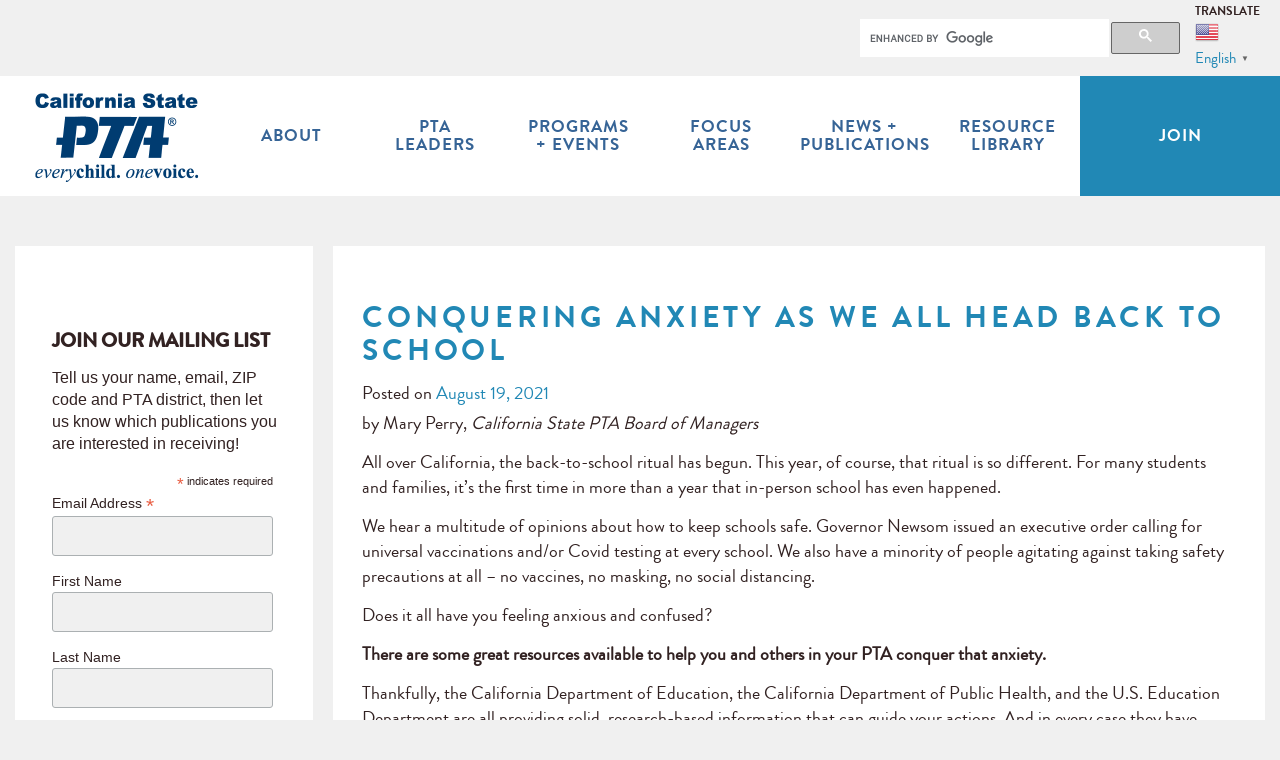

--- FILE ---
content_type: text/html; charset=UTF-8
request_url: https://capta.org/conquering-anxiety-as-we-all-head-back-to-school/
body_size: 25559
content:
<!DOCTYPE html>
<html lang="en-US">

<head>

	
	
	<meta charset="UTF-8" />

	<meta http-equiv="X-UA-Compatible" content="IE=edge" />
	<meta name="viewport" content="width=device-width,initial-scale=1,user-scalable=no"/>
	<!-- <meta name="viewport" content="width=device-width, initial-scale=1" /> -->
	<meta name="description" content="The mission of the California State PTA is to positively impact the lives of all children and families." />
	<meta name="keywords" content="California PTA, Caifornia State PTA, PTA, California parents, California students, California teachers, California parents teachers, California teachers parents" />
	<title>CONQUERING ANXIETY AS WE ALL HEAD BACK TO SCHOOL - California State PTA</title>
	<link rel="profile" href="http://gmpg.org/xfn/11" />
	<link rel="pingback" href="https://capta.org/xmlrpc.php" />
	<link href="https://capta.org/wp-content/themes/capta2015/lib/owl-carousel/2.0.0-beta.2.4/assets/owl.carousel.css" rel="stylesheet" />
	<link href="https://capta.org/wp-content/themes/capta2015/css/bootstrap.min.css" rel="stylesheet" />
	<link href="https://capta.org/wp-content/themes/capta2015/css/capta.css" rel="stylesheet" />
	<link href="//maxcdn.bootstrapcdn.com/font-awesome/4.2.0/css/font-awesome.min.css" rel="stylesheet" />
	<script src="https://capta.org/wp-content/themes/capta2015/lib/modernizr/modernizr.js"></script>
	<script src="https://ajax.googleapis.com/ajax/libs/jquery/1.11.1/jquery.min.js"></script>
	<script src="https://capta.org/wp-content/themes/capta2015/lib/owl-carousel/2.0.0-beta.2.4/owl.carousel.min.js"></script>
<!--
	<script src="//use.typekit.net/srs4pcd.js"></script>
	<script>try{Typekit.load();}catch(e){}</script>
-->

	<link rel="apple-touch-icon" sizes="57x57" href="/apple-touch-icon-57x57.png">
	<link rel="apple-touch-icon" sizes="114x114" href="/apple-touch-icon-114x114.png">
	<link rel="apple-touch-icon" sizes="72x72" href="/apple-touch-icon-72x72.png">
	<link rel="apple-touch-icon" sizes="144x144" href="/apple-touch-icon-144x144.png">
	<link rel="apple-touch-icon" sizes="60x60" href="/apple-touch-icon-60x60.png">
	<link rel="apple-touch-icon" sizes="120x120" href="/apple-touch-icon-120x120.png">
	<link rel="apple-touch-icon" sizes="76x76" href="/apple-touch-icon-76x76.png">
	<link rel="apple-touch-icon" sizes="152x152" href="/apple-touch-icon-152x152.png">
	<link rel="apple-touch-icon" sizes="180x180" href="/apple-touch-icon-180x180.png">
	<link rel="icon" type="image/png" href="/favicon-192x192.png" sizes="192x192">
	<link rel="icon" type="image/png" href="/favicon-160x160.png" sizes="160x160">
	<link rel="icon" type="image/png" href="/favicon-96x96.png" sizes="96x96">
	<link rel="icon" type="image/png" href="/favicon-16x16.png" sizes="16x16">
	<link rel="icon" type="image/png" href="/favicon-32x32.png" sizes="32x32">
	<meta name="msapplication-TileColor" content="#2b5797">
	<meta name="msapplication-TileImage" content="/mstile-144x144.png">

	<meta name='robots' content='index, follow, max-image-preview:large, max-snippet:-1, max-video-preview:-1' />

	<!-- This site is optimized with the Yoast SEO plugin v26.8 - https://yoast.com/product/yoast-seo-wordpress/ -->
	<link rel="canonical" href="https://aliceblue-pheasant-843327.hostingersite.com/conquering-anxiety-as-we-all-head-back-to-school/" />
	<meta property="og:locale" content="en_US" />
	<meta property="og:type" content="article" />
	<meta property="og:title" content="CONQUERING ANXIETY AS WE ALL HEAD BACK TO SCHOOL - California State PTA" />
	<meta property="og:description" content="by Mary Perry, California State PTA Board of Managers All over California, the back-to-school ritual has begun. This year, of course, that ritual is so different. For many students and families, it’s the first time in more than a year that in-person school has even happened. We hear a multitude of opinions about how to [&hellip;]" />
	<meta property="og:url" content="https://aliceblue-pheasant-843327.hostingersite.com/conquering-anxiety-as-we-all-head-back-to-school/" />
	<meta property="og:site_name" content="California State PTA" />
	<meta property="article:published_time" content="2021-08-19T16:00:32+00:00" />
	<meta name="author" content="Ray Kinyon" />
	<meta name="twitter:card" content="summary_large_image" />
	<meta name="twitter:label1" content="Written by" />
	<meta name="twitter:data1" content="Ray Kinyon" />
	<meta name="twitter:label2" content="Est. reading time" />
	<meta name="twitter:data2" content="3 minutes" />
	<script type="application/ld+json" class="yoast-schema-graph">{"@context":"https://schema.org","@graph":[{"@type":"Article","@id":"https://aliceblue-pheasant-843327.hostingersite.com/conquering-anxiety-as-we-all-head-back-to-school/#article","isPartOf":{"@id":"https://aliceblue-pheasant-843327.hostingersite.com/conquering-anxiety-as-we-all-head-back-to-school/"},"author":{"name":"Ray Kinyon","@id":"https://aliceblue-pheasant-843327.hostingersite.com/#/schema/person/263b8b29e768bb1192f0eb6af8d8ec92"},"headline":"CONQUERING ANXIETY AS WE ALL HEAD BACK TO SCHOOL","datePublished":"2021-08-19T16:00:32+00:00","mainEntityOfPage":{"@id":"https://aliceblue-pheasant-843327.hostingersite.com/conquering-anxiety-as-we-all-head-back-to-school/"},"wordCount":638,"keywords":["back-to-school","COVID","federal","health guidance","mental health","pandemic","safety","state","vaccines","wellness"],"articleSection":["COVID-19","Education","Health"],"inLanguage":"en-US"},{"@type":"WebPage","@id":"https://aliceblue-pheasant-843327.hostingersite.com/conquering-anxiety-as-we-all-head-back-to-school/","url":"https://aliceblue-pheasant-843327.hostingersite.com/conquering-anxiety-as-we-all-head-back-to-school/","name":"CONQUERING ANXIETY AS WE ALL HEAD BACK TO SCHOOL - California State PTA","isPartOf":{"@id":"https://aliceblue-pheasant-843327.hostingersite.com/#website"},"datePublished":"2021-08-19T16:00:32+00:00","author":{"@id":"https://aliceblue-pheasant-843327.hostingersite.com/#/schema/person/263b8b29e768bb1192f0eb6af8d8ec92"},"breadcrumb":{"@id":"https://aliceblue-pheasant-843327.hostingersite.com/conquering-anxiety-as-we-all-head-back-to-school/#breadcrumb"},"inLanguage":"en-US","potentialAction":[{"@type":"ReadAction","target":["https://aliceblue-pheasant-843327.hostingersite.com/conquering-anxiety-as-we-all-head-back-to-school/"]}]},{"@type":"BreadcrumbList","@id":"https://aliceblue-pheasant-843327.hostingersite.com/conquering-anxiety-as-we-all-head-back-to-school/#breadcrumb","itemListElement":[{"@type":"ListItem","position":1,"name":"Home","item":"https://aliceblue-pheasant-843327.hostingersite.com/"},{"@type":"ListItem","position":2,"name":"CONQUERING ANXIETY AS WE ALL HEAD BACK TO SCHOOL"}]},{"@type":"WebSite","@id":"https://aliceblue-pheasant-843327.hostingersite.com/#website","url":"https://aliceblue-pheasant-843327.hostingersite.com/","name":"California State PTA","description":"The mission of the California State PTA is to positively impact the lives of all children and families.","potentialAction":[{"@type":"SearchAction","target":{"@type":"EntryPoint","urlTemplate":"https://aliceblue-pheasant-843327.hostingersite.com/?s={search_term_string}"},"query-input":{"@type":"PropertyValueSpecification","valueRequired":true,"valueName":"search_term_string"}}],"inLanguage":"en-US"},{"@type":"Person","@id":"https://aliceblue-pheasant-843327.hostingersite.com/#/schema/person/263b8b29e768bb1192f0eb6af8d8ec92","name":"Ray Kinyon","image":{"@type":"ImageObject","inLanguage":"en-US","@id":"https://aliceblue-pheasant-843327.hostingersite.com/#/schema/person/image/","url":"https://secure.gravatar.com/avatar/454d77eaeedcd5152c5dfdb769197e53dcdf064c7a7fd24484fd3c49b50a4145?s=96&d=mm&r=g","contentUrl":"https://secure.gravatar.com/avatar/454d77eaeedcd5152c5dfdb769197e53dcdf064c7a7fd24484fd3c49b50a4145?s=96&d=mm&r=g","caption":"Ray Kinyon"}}]}</script>
	<!-- / Yoast SEO plugin. -->


<link rel='dns-prefetch' href='//platform-api.sharethis.com' />
<link rel='dns-prefetch' href='//fonts.googleapis.com' />
<link rel='dns-prefetch' href='//www.formstack.com' />
<link rel="alternate" type="application/rss+xml" title="California State PTA &raquo; Feed" href="https://capta.org/feed/" />
<link rel="alternate" type="application/rss+xml" title="California State PTA &raquo; Comments Feed" href="https://capta.org/comments/feed/" />
<link rel="alternate" title="oEmbed (JSON)" type="application/json+oembed" href="https://capta.org/wp-json/oembed/1.0/embed?url=https%3A%2F%2Fcapta.org%2Fconquering-anxiety-as-we-all-head-back-to-school%2F" />
<link rel="alternate" title="oEmbed (XML)" type="text/xml+oembed" href="https://capta.org/wp-json/oembed/1.0/embed?url=https%3A%2F%2Fcapta.org%2Fconquering-anxiety-as-we-all-head-back-to-school%2F&#038;format=xml" />
<style id='wp-img-auto-sizes-contain-inline-css' type='text/css'>
img:is([sizes=auto i],[sizes^="auto," i]){contain-intrinsic-size:3000px 1500px}
/*# sourceURL=wp-img-auto-sizes-contain-inline-css */
</style>
<link rel='stylesheet' id='mec-select2-style-css' href='https://capta.org/wp-content/plugins/modern-events-calendar-lite/assets/packages/select2/select2.min.css?ver=7.29.0' type='text/css' media='all' />
<link rel='stylesheet' id='mec-font-icons-css' href='https://capta.org/wp-content/plugins/modern-events-calendar-lite/assets/css/iconfonts.css?ver=7.29.0' type='text/css' media='all' />
<link rel='stylesheet' id='mec-frontend-style-css' href='https://capta.org/wp-content/plugins/modern-events-calendar-lite/assets/css/frontend.min.css?ver=7.29.0' type='text/css' media='all' />
<link rel='stylesheet' id='mec-tooltip-style-css' href='https://capta.org/wp-content/plugins/modern-events-calendar-lite/assets/packages/tooltip/tooltip.css?ver=7.29.0' type='text/css' media='all' />
<link rel='stylesheet' id='mec-tooltip-shadow-style-css' href='https://capta.org/wp-content/plugins/modern-events-calendar-lite/assets/packages/tooltip/tooltipster-sideTip-shadow.min.css?ver=7.29.0' type='text/css' media='all' />
<link rel='stylesheet' id='featherlight-css' href='https://capta.org/wp-content/plugins/modern-events-calendar-lite/assets/packages/featherlight/featherlight.css?ver=7.29.0' type='text/css' media='all' />
<link rel='stylesheet' id='mec-custom-google-font-css' href='https://fonts.googleapis.com/css?family=Arimo%3Aregular%2C+italic%2C+700%2C+700italic%2C+%7CArimo%3A700italic%2C+700italic%2C+700italic%2C+700italic%2C+&#038;subset=latin%2Clatin-ext&#038;ver=7.29.0' type='text/css' media='all' />
<link rel='stylesheet' id='mec-lity-style-css' href='https://capta.org/wp-content/plugins/modern-events-calendar-lite/assets/packages/lity/lity.min.css?ver=7.29.0' type='text/css' media='all' />
<link rel='stylesheet' id='mec-general-calendar-style-css' href='https://capta.org/wp-content/plugins/modern-events-calendar-lite/assets/css/mec-general-calendar.css?ver=7.29.0' type='text/css' media='all' />
<style id='wp-emoji-styles-inline-css' type='text/css'>

	img.wp-smiley, img.emoji {
		display: inline !important;
		border: none !important;
		box-shadow: none !important;
		height: 1em !important;
		width: 1em !important;
		margin: 0 0.07em !important;
		vertical-align: -0.1em !important;
		background: none !important;
		padding: 0 !important;
	}
/*# sourceURL=wp-emoji-styles-inline-css */
</style>
<link rel='stylesheet' id='wp-block-library-css' href='https://capta.org/wp-includes/css/dist/block-library/style.min.css?ver=6.9' type='text/css' media='all' />
<style id='global-styles-inline-css' type='text/css'>
:root{--wp--preset--aspect-ratio--square: 1;--wp--preset--aspect-ratio--4-3: 4/3;--wp--preset--aspect-ratio--3-4: 3/4;--wp--preset--aspect-ratio--3-2: 3/2;--wp--preset--aspect-ratio--2-3: 2/3;--wp--preset--aspect-ratio--16-9: 16/9;--wp--preset--aspect-ratio--9-16: 9/16;--wp--preset--color--black: #000000;--wp--preset--color--cyan-bluish-gray: #abb8c3;--wp--preset--color--white: #ffffff;--wp--preset--color--pale-pink: #f78da7;--wp--preset--color--vivid-red: #cf2e2e;--wp--preset--color--luminous-vivid-orange: #ff6900;--wp--preset--color--luminous-vivid-amber: #fcb900;--wp--preset--color--light-green-cyan: #7bdcb5;--wp--preset--color--vivid-green-cyan: #00d084;--wp--preset--color--pale-cyan-blue: #8ed1fc;--wp--preset--color--vivid-cyan-blue: #0693e3;--wp--preset--color--vivid-purple: #9b51e0;--wp--preset--gradient--vivid-cyan-blue-to-vivid-purple: linear-gradient(135deg,rgb(6,147,227) 0%,rgb(155,81,224) 100%);--wp--preset--gradient--light-green-cyan-to-vivid-green-cyan: linear-gradient(135deg,rgb(122,220,180) 0%,rgb(0,208,130) 100%);--wp--preset--gradient--luminous-vivid-amber-to-luminous-vivid-orange: linear-gradient(135deg,rgb(252,185,0) 0%,rgb(255,105,0) 100%);--wp--preset--gradient--luminous-vivid-orange-to-vivid-red: linear-gradient(135deg,rgb(255,105,0) 0%,rgb(207,46,46) 100%);--wp--preset--gradient--very-light-gray-to-cyan-bluish-gray: linear-gradient(135deg,rgb(238,238,238) 0%,rgb(169,184,195) 100%);--wp--preset--gradient--cool-to-warm-spectrum: linear-gradient(135deg,rgb(74,234,220) 0%,rgb(151,120,209) 20%,rgb(207,42,186) 40%,rgb(238,44,130) 60%,rgb(251,105,98) 80%,rgb(254,248,76) 100%);--wp--preset--gradient--blush-light-purple: linear-gradient(135deg,rgb(255,206,236) 0%,rgb(152,150,240) 100%);--wp--preset--gradient--blush-bordeaux: linear-gradient(135deg,rgb(254,205,165) 0%,rgb(254,45,45) 50%,rgb(107,0,62) 100%);--wp--preset--gradient--luminous-dusk: linear-gradient(135deg,rgb(255,203,112) 0%,rgb(199,81,192) 50%,rgb(65,88,208) 100%);--wp--preset--gradient--pale-ocean: linear-gradient(135deg,rgb(255,245,203) 0%,rgb(182,227,212) 50%,rgb(51,167,181) 100%);--wp--preset--gradient--electric-grass: linear-gradient(135deg,rgb(202,248,128) 0%,rgb(113,206,126) 100%);--wp--preset--gradient--midnight: linear-gradient(135deg,rgb(2,3,129) 0%,rgb(40,116,252) 100%);--wp--preset--font-size--small: 13px;--wp--preset--font-size--medium: 20px;--wp--preset--font-size--large: 36px;--wp--preset--font-size--x-large: 42px;--wp--preset--spacing--20: 0.44rem;--wp--preset--spacing--30: 0.67rem;--wp--preset--spacing--40: 1rem;--wp--preset--spacing--50: 1.5rem;--wp--preset--spacing--60: 2.25rem;--wp--preset--spacing--70: 3.38rem;--wp--preset--spacing--80: 5.06rem;--wp--preset--shadow--natural: 6px 6px 9px rgba(0, 0, 0, 0.2);--wp--preset--shadow--deep: 12px 12px 50px rgba(0, 0, 0, 0.4);--wp--preset--shadow--sharp: 6px 6px 0px rgba(0, 0, 0, 0.2);--wp--preset--shadow--outlined: 6px 6px 0px -3px rgb(255, 255, 255), 6px 6px rgb(0, 0, 0);--wp--preset--shadow--crisp: 6px 6px 0px rgb(0, 0, 0);}:where(.is-layout-flex){gap: 0.5em;}:where(.is-layout-grid){gap: 0.5em;}body .is-layout-flex{display: flex;}.is-layout-flex{flex-wrap: wrap;align-items: center;}.is-layout-flex > :is(*, div){margin: 0;}body .is-layout-grid{display: grid;}.is-layout-grid > :is(*, div){margin: 0;}:where(.wp-block-columns.is-layout-flex){gap: 2em;}:where(.wp-block-columns.is-layout-grid){gap: 2em;}:where(.wp-block-post-template.is-layout-flex){gap: 1.25em;}:where(.wp-block-post-template.is-layout-grid){gap: 1.25em;}.has-black-color{color: var(--wp--preset--color--black) !important;}.has-cyan-bluish-gray-color{color: var(--wp--preset--color--cyan-bluish-gray) !important;}.has-white-color{color: var(--wp--preset--color--white) !important;}.has-pale-pink-color{color: var(--wp--preset--color--pale-pink) !important;}.has-vivid-red-color{color: var(--wp--preset--color--vivid-red) !important;}.has-luminous-vivid-orange-color{color: var(--wp--preset--color--luminous-vivid-orange) !important;}.has-luminous-vivid-amber-color{color: var(--wp--preset--color--luminous-vivid-amber) !important;}.has-light-green-cyan-color{color: var(--wp--preset--color--light-green-cyan) !important;}.has-vivid-green-cyan-color{color: var(--wp--preset--color--vivid-green-cyan) !important;}.has-pale-cyan-blue-color{color: var(--wp--preset--color--pale-cyan-blue) !important;}.has-vivid-cyan-blue-color{color: var(--wp--preset--color--vivid-cyan-blue) !important;}.has-vivid-purple-color{color: var(--wp--preset--color--vivid-purple) !important;}.has-black-background-color{background-color: var(--wp--preset--color--black) !important;}.has-cyan-bluish-gray-background-color{background-color: var(--wp--preset--color--cyan-bluish-gray) !important;}.has-white-background-color{background-color: var(--wp--preset--color--white) !important;}.has-pale-pink-background-color{background-color: var(--wp--preset--color--pale-pink) !important;}.has-vivid-red-background-color{background-color: var(--wp--preset--color--vivid-red) !important;}.has-luminous-vivid-orange-background-color{background-color: var(--wp--preset--color--luminous-vivid-orange) !important;}.has-luminous-vivid-amber-background-color{background-color: var(--wp--preset--color--luminous-vivid-amber) !important;}.has-light-green-cyan-background-color{background-color: var(--wp--preset--color--light-green-cyan) !important;}.has-vivid-green-cyan-background-color{background-color: var(--wp--preset--color--vivid-green-cyan) !important;}.has-pale-cyan-blue-background-color{background-color: var(--wp--preset--color--pale-cyan-blue) !important;}.has-vivid-cyan-blue-background-color{background-color: var(--wp--preset--color--vivid-cyan-blue) !important;}.has-vivid-purple-background-color{background-color: var(--wp--preset--color--vivid-purple) !important;}.has-black-border-color{border-color: var(--wp--preset--color--black) !important;}.has-cyan-bluish-gray-border-color{border-color: var(--wp--preset--color--cyan-bluish-gray) !important;}.has-white-border-color{border-color: var(--wp--preset--color--white) !important;}.has-pale-pink-border-color{border-color: var(--wp--preset--color--pale-pink) !important;}.has-vivid-red-border-color{border-color: var(--wp--preset--color--vivid-red) !important;}.has-luminous-vivid-orange-border-color{border-color: var(--wp--preset--color--luminous-vivid-orange) !important;}.has-luminous-vivid-amber-border-color{border-color: var(--wp--preset--color--luminous-vivid-amber) !important;}.has-light-green-cyan-border-color{border-color: var(--wp--preset--color--light-green-cyan) !important;}.has-vivid-green-cyan-border-color{border-color: var(--wp--preset--color--vivid-green-cyan) !important;}.has-pale-cyan-blue-border-color{border-color: var(--wp--preset--color--pale-cyan-blue) !important;}.has-vivid-cyan-blue-border-color{border-color: var(--wp--preset--color--vivid-cyan-blue) !important;}.has-vivid-purple-border-color{border-color: var(--wp--preset--color--vivid-purple) !important;}.has-vivid-cyan-blue-to-vivid-purple-gradient-background{background: var(--wp--preset--gradient--vivid-cyan-blue-to-vivid-purple) !important;}.has-light-green-cyan-to-vivid-green-cyan-gradient-background{background: var(--wp--preset--gradient--light-green-cyan-to-vivid-green-cyan) !important;}.has-luminous-vivid-amber-to-luminous-vivid-orange-gradient-background{background: var(--wp--preset--gradient--luminous-vivid-amber-to-luminous-vivid-orange) !important;}.has-luminous-vivid-orange-to-vivid-red-gradient-background{background: var(--wp--preset--gradient--luminous-vivid-orange-to-vivid-red) !important;}.has-very-light-gray-to-cyan-bluish-gray-gradient-background{background: var(--wp--preset--gradient--very-light-gray-to-cyan-bluish-gray) !important;}.has-cool-to-warm-spectrum-gradient-background{background: var(--wp--preset--gradient--cool-to-warm-spectrum) !important;}.has-blush-light-purple-gradient-background{background: var(--wp--preset--gradient--blush-light-purple) !important;}.has-blush-bordeaux-gradient-background{background: var(--wp--preset--gradient--blush-bordeaux) !important;}.has-luminous-dusk-gradient-background{background: var(--wp--preset--gradient--luminous-dusk) !important;}.has-pale-ocean-gradient-background{background: var(--wp--preset--gradient--pale-ocean) !important;}.has-electric-grass-gradient-background{background: var(--wp--preset--gradient--electric-grass) !important;}.has-midnight-gradient-background{background: var(--wp--preset--gradient--midnight) !important;}.has-small-font-size{font-size: var(--wp--preset--font-size--small) !important;}.has-medium-font-size{font-size: var(--wp--preset--font-size--medium) !important;}.has-large-font-size{font-size: var(--wp--preset--font-size--large) !important;}.has-x-large-font-size{font-size: var(--wp--preset--font-size--x-large) !important;}
/*# sourceURL=global-styles-inline-css */
</style>

<style id='classic-theme-styles-inline-css' type='text/css'>
/*! This file is auto-generated */
.wp-block-button__link{color:#fff;background-color:#32373c;border-radius:9999px;box-shadow:none;text-decoration:none;padding:calc(.667em + 2px) calc(1.333em + 2px);font-size:1.125em}.wp-block-file__button{background:#32373c;color:#fff;text-decoration:none}
/*# sourceURL=/wp-includes/css/classic-themes.min.css */
</style>
<link rel='stylesheet' id='mediaelement-css' href='https://capta.org/wp-includes/js/mediaelement/mediaelementplayer-legacy.min.css?ver=4.2.17' type='text/css' media='all' />
<link rel='stylesheet' id='wp-mediaelement-css' href='https://capta.org/wp-includes/js/mediaelement/wp-mediaelement.min.css?ver=6.9' type='text/css' media='all' />
<link rel='stylesheet' id='view_editor_gutenberg_frontend_assets-css' href='https://capta.org/wp-content/plugins/wp-views/public/css/views-frontend.css?ver=3.6.21' type='text/css' media='all' />
<style id='view_editor_gutenberg_frontend_assets-inline-css' type='text/css'>
.wpv-sort-list-dropdown.wpv-sort-list-dropdown-style-default > span.wpv-sort-list,.wpv-sort-list-dropdown.wpv-sort-list-dropdown-style-default .wpv-sort-list-item {border-color: #cdcdcd;}.wpv-sort-list-dropdown.wpv-sort-list-dropdown-style-default .wpv-sort-list-item a {color: #444;background-color: #fff;}.wpv-sort-list-dropdown.wpv-sort-list-dropdown-style-default a:hover,.wpv-sort-list-dropdown.wpv-sort-list-dropdown-style-default a:focus {color: #000;background-color: #eee;}.wpv-sort-list-dropdown.wpv-sort-list-dropdown-style-default .wpv-sort-list-item.wpv-sort-list-current a {color: #000;background-color: #eee;}
.wpv-sort-list-dropdown.wpv-sort-list-dropdown-style-default > span.wpv-sort-list,.wpv-sort-list-dropdown.wpv-sort-list-dropdown-style-default .wpv-sort-list-item {border-color: #cdcdcd;}.wpv-sort-list-dropdown.wpv-sort-list-dropdown-style-default .wpv-sort-list-item a {color: #444;background-color: #fff;}.wpv-sort-list-dropdown.wpv-sort-list-dropdown-style-default a:hover,.wpv-sort-list-dropdown.wpv-sort-list-dropdown-style-default a:focus {color: #000;background-color: #eee;}.wpv-sort-list-dropdown.wpv-sort-list-dropdown-style-default .wpv-sort-list-item.wpv-sort-list-current a {color: #000;background-color: #eee;}.wpv-sort-list-dropdown.wpv-sort-list-dropdown-style-grey > span.wpv-sort-list,.wpv-sort-list-dropdown.wpv-sort-list-dropdown-style-grey .wpv-sort-list-item {border-color: #cdcdcd;}.wpv-sort-list-dropdown.wpv-sort-list-dropdown-style-grey .wpv-sort-list-item a {color: #444;background-color: #eeeeee;}.wpv-sort-list-dropdown.wpv-sort-list-dropdown-style-grey a:hover,.wpv-sort-list-dropdown.wpv-sort-list-dropdown-style-grey a:focus {color: #000;background-color: #e5e5e5;}.wpv-sort-list-dropdown.wpv-sort-list-dropdown-style-grey .wpv-sort-list-item.wpv-sort-list-current a {color: #000;background-color: #e5e5e5;}
.wpv-sort-list-dropdown.wpv-sort-list-dropdown-style-default > span.wpv-sort-list,.wpv-sort-list-dropdown.wpv-sort-list-dropdown-style-default .wpv-sort-list-item {border-color: #cdcdcd;}.wpv-sort-list-dropdown.wpv-sort-list-dropdown-style-default .wpv-sort-list-item a {color: #444;background-color: #fff;}.wpv-sort-list-dropdown.wpv-sort-list-dropdown-style-default a:hover,.wpv-sort-list-dropdown.wpv-sort-list-dropdown-style-default a:focus {color: #000;background-color: #eee;}.wpv-sort-list-dropdown.wpv-sort-list-dropdown-style-default .wpv-sort-list-item.wpv-sort-list-current a {color: #000;background-color: #eee;}.wpv-sort-list-dropdown.wpv-sort-list-dropdown-style-grey > span.wpv-sort-list,.wpv-sort-list-dropdown.wpv-sort-list-dropdown-style-grey .wpv-sort-list-item {border-color: #cdcdcd;}.wpv-sort-list-dropdown.wpv-sort-list-dropdown-style-grey .wpv-sort-list-item a {color: #444;background-color: #eeeeee;}.wpv-sort-list-dropdown.wpv-sort-list-dropdown-style-grey a:hover,.wpv-sort-list-dropdown.wpv-sort-list-dropdown-style-grey a:focus {color: #000;background-color: #e5e5e5;}.wpv-sort-list-dropdown.wpv-sort-list-dropdown-style-grey .wpv-sort-list-item.wpv-sort-list-current a {color: #000;background-color: #e5e5e5;}.wpv-sort-list-dropdown.wpv-sort-list-dropdown-style-blue > span.wpv-sort-list,.wpv-sort-list-dropdown.wpv-sort-list-dropdown-style-blue .wpv-sort-list-item {border-color: #0099cc;}.wpv-sort-list-dropdown.wpv-sort-list-dropdown-style-blue .wpv-sort-list-item a {color: #444;background-color: #cbddeb;}.wpv-sort-list-dropdown.wpv-sort-list-dropdown-style-blue a:hover,.wpv-sort-list-dropdown.wpv-sort-list-dropdown-style-blue a:focus {color: #000;background-color: #95bedd;}.wpv-sort-list-dropdown.wpv-sort-list-dropdown-style-blue .wpv-sort-list-item.wpv-sort-list-current a {color: #000;background-color: #95bedd;}
/*# sourceURL=view_editor_gutenberg_frontend_assets-inline-css */
</style>
<link rel='stylesheet' id='bcct_style-css' href='https://capta.org/wp-content/plugins/better-click-to-tweet/assets/css/styles.css?ver=3.0' type='text/css' media='all' />
<link rel='stylesheet' id='capta-gcse-css' href='https://capta.org/wp-content/plugins/capta-search/css/capta-gcse.css?ver=6.9' type='text/css' media='all' />
<link rel='stylesheet' id='formstack-css-css' href='//www.formstack.com/forms/css/2/wordpress-post.css?ver=6.9' type='text/css' media='all' />
<link rel='stylesheet' id='share-this-share-buttons-sticky-css' href='https://capta.org/wp-content/plugins/sharethis-share-buttons/css/mu-style.css?ver=1768640720' type='text/css' media='all' />
<link rel='stylesheet' id='video_popup_main_style-css' href='https://capta.org/wp-content/plugins/video-popup/assets/css/videoPopup.css?ver=2.0.3' type='text/css' media='all' />
<link rel='stylesheet' id='capta-style-css' href='https://capta.org/wp-content/themes/capta2015/style.css?ver=6.9' type='text/css' media='all' />
<link rel='stylesheet' id='dashicons-css' href='https://capta.org/wp-includes/css/dashicons.min.css?ver=6.9' type='text/css' media='all' />
<link rel='stylesheet' id='toolset-select2-css-css' href='https://capta.org/wp-content/plugins/wp-views/vendor/toolset/toolset-common/res/lib/select2/select2.css?ver=6.9' type='text/css' media='screen' />
<script type="text/javascript" src="https://capta.org/wp-content/plugins/cred-frontend-editor/vendor/toolset/common-es/public/toolset-common-es-frontend.js?ver=175000" id="toolset-common-es-frontend-js"></script>
<script type="text/javascript" src="https://capta.org/wp-includes/js/jquery/jquery.min.js?ver=3.7.1" id="jquery-core-js"></script>
<script type="text/javascript" src="https://capta.org/wp-includes/js/jquery/jquery-migrate.min.js?ver=3.4.1" id="jquery-migrate-js"></script>
<script type="text/javascript" src="//platform-api.sharethis.com/js/sharethis.js?ver=2.3.6#property=5cdc4af17f177d00120fa2ff&amp;product=sticky-buttons&amp;source=sharethis-share-buttons-wordpress" id="share-this-share-buttons-mu-js"></script>
<script type="text/javascript" id="video_popup_main_modal-js-extra">
/* <![CDATA[ */
var theVideoPopupGeneralOptions = {"wrap_close":"false","no_cookie":"false","debug":"0"};
//# sourceURL=video_popup_main_modal-js-extra
/* ]]> */
</script>
<script type="text/javascript" src="https://capta.org/wp-content/plugins/video-popup/assets/js/videoPopup.js?ver=2.0.3" id="video_popup_main_modal-js"></script>
<link rel="https://api.w.org/" href="https://capta.org/wp-json/" /><link rel="alternate" title="JSON" type="application/json" href="https://capta.org/wp-json/wp/v2/posts/11119" /><link rel="EditURI" type="application/rsd+xml" title="RSD" href="https://capta.org/xmlrpc.php?rsd" />
<meta name="generator" content="WordPress 6.9" />
<link rel='shortlink' href='https://capta.org/?p=11119' />
 <script> window.addEventListener("load",function(){ var c={script:false,link:false}; function ls(s) { if(!['script','link'].includes(s)||c[s]){return;}c[s]=true; var d=document,f=d.getElementsByTagName(s)[0],j=d.createElement(s); if(s==='script'){j.async=true;j.src='https://capta.org/wp-content/plugins/wp-views/vendor/toolset/blocks/public/js/frontend.js?v=1.6.17';}else{ j.rel='stylesheet';j.href='https://capta.org/wp-content/plugins/wp-views/vendor/toolset/blocks/public/css/style.css?v=1.6.17';} f.parentNode.insertBefore(j, f); }; function ex(){ls('script');ls('link')} window.addEventListener("scroll", ex, {once: true}); if (('IntersectionObserver' in window) && ('IntersectionObserverEntry' in window) && ('intersectionRatio' in window.IntersectionObserverEntry.prototype)) { var i = 0, fb = document.querySelectorAll("[class^='tb-']"), o = new IntersectionObserver(es => { es.forEach(e => { o.unobserve(e.target); if (e.intersectionRatio > 0) { ex();o.disconnect();}else{ i++;if(fb.length>i){o.observe(fb[i])}} }) }); if (fb.length) { o.observe(fb[i]) } } }) </script>
	<noscript>
		<link rel="stylesheet" href="https://capta.org/wp-content/plugins/wp-views/vendor/toolset/blocks/public/css/style.css">
	</noscript><link rel="icon" href="https://capta.org/wp-content/uploads/2022/10/cropped-CAPTA-Logo-Blue-32x32.png" sizes="32x32" />
<link rel="icon" href="https://capta.org/wp-content/uploads/2022/10/cropped-CAPTA-Logo-Blue-192x192.png" sizes="192x192" />
<link rel="apple-touch-icon" href="https://capta.org/wp-content/uploads/2022/10/cropped-CAPTA-Logo-Blue-180x180.png" />
<meta name="msapplication-TileImage" content="https://capta.org/wp-content/uploads/2022/10/cropped-CAPTA-Logo-Blue-270x270.png" />
		<style type="text/css" id="wp-custom-css">
			/*
You can add your own CSS here.
Click the help icon above to learn more.
*/

/*
Added by Brad Waller 07/21/2017
to correct for the longer title of
Vice President of Health & Community Concerns that did not fit the display
narrowed the side margin from 15 to 10px
*/
/*Edits to new arts page by Vi Le*/
.entry-content img {
	max-width: 100%;
}
body.page-id-10295 aside#mainwrapleft, 
body.page-id-10295 .entry-header {
  display: none;
}
body.page-id-10295 div#mainwrapright {
  width: 100%;
}
body.page-id-10295 .contentbox .hentry {
	padding-top: 0;
	padding-bottom: 0;
}
body.page-id-10295 div#mainwrapright img.alignwide {
  margin-left: -3.4%;
  margin-right: -3.4%;
	margin-bottom: 0;
  max-width: 106.8%;
	width: 106.8%;
}
body.page-id-10295 .socialboxwrap.container section.socialbox {
  background: #FFF;
  margin: 10px 0;
}
body.page-id-10295 .socialboxwrap.container {
  background: #FFF;
  width: calc(100% - 30px);
  margin: 0 15px;
}
body.page-id-10295 .socialboxwrap.container .socialbox li span {
  background: #FFF;
}
body.page-id-10295 .socialboxwrap.container .socialbox li span:hover {
  background: #f9c734;
}
body.page-id-10295 .entry-content {
  position: relative;
}

/*end*/

/**** EDITS BY BRENT 7/1/2020 ****/
.entry-content img {
	max-width: 100%;
}
body.page-id-9688 aside#mainwrapleft, 
body.page-id-9688 .entry-header {
  display: none;
}
body.page-id-9688 div#mainwrapright {
  width: 100%;
}
body.page-id-9688 .contentbox .hentry {
	padding-top: 0;
	padding-bottom: 0;
}
body.page-id-9688 div#mainwrapright img.alignwide {
  margin-left: -3.4%;
  margin-right: -3.4%;
	margin-bottom: 0;
  max-width: 106.8%;
	width: 106.8%;
}
body.page-id-9688 .socialboxwrap.container section.socialbox {
  background: #FFF;
  margin: 10px 0;
}
body.page-id-9688 .socialboxwrap.container {
  background: #FFF;
  width: calc(100% - 30px);
  margin: 0 15px;
}
body.page-id-9688 .socialboxwrap.container .socialbox li span {
  background: #FFF;
}
body.page-id-9688 .socialboxwrap.container .socialbox li span:hover {
  background: #f9c734;
}
body.page-id-9688 .entry-content {
  position: relative;
}

.landing-hero-bg {
  position: absolute;
  width: 100%;
  height: 0;
  padding-bottom: 35.79%;
  left: 0;
  background: #2a516c;
}
.landing-hero-wrapper {
  align-items: stretch;
  background: #2a516c;
  background-size: 100% !important;
  display: flex;
  flex-wrap: wrap;
  height: 0;
  margin-left: -3.4%;
  margin-right: -3.4%;
	margin-bottom: 80px;
  max-width: 106.8%;
	opacity: 0;
  padding: 3vw 3vw 35% 3vw;
  position: relative;
  width: 106.8%;
  transition: background-size .5s ease-out, opacity .5s ease-out;
}
.animate-hero .landing-hero-wrapper {
  background: #2a516c url(https://capta.org/wp-content/uploads/2020/07/hero-typography@2x.png) no-repeat top right;
  background-size: 110% !important;
	opacity: 1;
}
.landing-hero-wrapper .landing-hero-inner {
  width: 100%;
}
.landing-hero-wrapper .landing-hero-inner .landing-hero-heading {
  overflow: hidden;
  text-align: center;
  width: 100%;
}
.landing-hero-wrapper .landing-hero-inner .landing-hero-heading img {
  display: block;
  margin: 0;
  transform: translateY(100%);
  width: 100%;
  transition: transform .5s ease-out .75s;
}
.animate-hero .landing-hero-wrapper .landing-hero-inner .landing-hero-heading img {
  transform: translateY(0%);
}
.landing-hero-wrapper .landing-hero-inner .landing-hero-dudes {
  bottom: 0;
  position: absolute;
  text-align: right;
  width: 77%;
}
.landing-hero-wrapper .landing-hero-inner .landing-hero-dudes img {
  margin: 0;
  max-width: 20vw;
	opacity: 0;
	visibility: hidden;
	width: 100%;
	transition: all .5s ease-out .25s;
}
.animate-hero .landing-hero-wrapper .landing-hero-inner .landing-hero-dudes img {
	max-width: 25.5vw;
  opacity: 1;
  visibility: visible;
}
.landing-hero-dtlogo {
  bottom: 3vw;
  left: 3vw;
	opacity: 0;
  position: absolute;
	transform: translateY(50%);
	visibility: hidden;
	transition: all .5s ease-out .75s;
}
.animate-hero .landing-hero-dtlogo {
	opacity: 1;
	transform: translateY(0%);
	visibility: visible;
}
.landing-hero-dtlogo img {
  margin: 0;
  width: 8vw;
}
h3.animate-heading {
	color: #2A516C; 
	font-size: 40px; 
	margin-top: 0; 
	margin-bottom: 45px; 
	opacity: 0; 
	padding: 0 20px; 
	text-align: center; 
	text-transform: uppercase; 
	transform: translateY(100%);
	visibility: hidden;
	transition: all .5s ease-out 1.25s;
}
.animate-hero h3.animate-heading {
	opacity: 1;
	transform: translateY(0%);
	visibility: visible;
}
.resources-wrapper {
  display: flex;
  flex-direction: column;
  align-items: center;
  max-width: 1400px;
  margin: 70px auto 0;
}
.resources-row {
  display: flex;
  align-items: flex-start;
	flex-wrap: wrap;
  margin-left: -30px;
  margin-bottom: 80px;
}
.resources-row .resource {
  padding-left: 30px;
  width: 50%;
}
.resources-row .resource h3 {
  color: #2A516C;
  font-size: 22px;
	margin-top: 0;
  text-transform: uppercase;
}
.resource-thumbnails {
  margin-bottom: 30px;
  position: relative;
}
.resource-thumbnails br {
  display: none;
}
.resource-thumbnails img {
  margin: 0;
}
.resource-thumbnails .resource-thumbnail-front {
  left: 0;
  position: absolute;
  top: 0;
  opacity: 1;
  visibility: visible;
  transition: all .5s ease-out;
}
.resource:hover .resource-thumbnails .resource-thumbnail-front,
.resource:focus .resource-thumbnails .resource-thumbnail-front {
  opacity: 0;
  visibility: hidden;
}
.resource-excerpt {
  margin-bottom: 20px;
}
.resource .button {
  background: #2A516C;
  color: #FFF;
	display: inline-block;
	font-size: 16px;
  padding: 8px 20px 5px;
	text-transform: uppercase;
  transition: background .2s ease-out;
}
.resource .button:hover,
.resource .button:focus {
  background: #000;
}
.resource p:last-of-type {
  margin-bottom: 0;
}
.newsletter-signup-wrapper {
  align-items: stretch;
  display: flex;
	flex-wrap: wrap;
  margin: 0 auto 120px;
  max-width: 1400px;
  width: 100%;
}
.newsletter-signup-wrapper .nsu-left {
  width: calc(50% - 15px);
}
.newsletter-signup-wrapper .nsu-right {
  background: #1F4268;
  color: #FFF;
  padding: 30px;
  width: calc(50% + 15px);
}
.newsletter-signup-wrapper .nsu-right h3 {
	font-size: 28px;
	margin-top: 0;
	text-transform: uppercase;
}
.newsletter-signup-wrapper .nsu-right form br {
	display: none;
}
.newsletter-signup-wrapper .nsu-right form input[type="text"],
.newsletter-signup-wrapper .nsu-right form input[type="email"],
.newsletter-signup-wrapper .nsu-right form textarea {
  background: rgba(54,100,150,.32);
  border: 0;
  border-radius: 8px;
  margin-bottom: 12px;
  padding: 12px 16px;
  width: 100%;
}
.newsletter-signup-wrapper .nsu-right form input::-webkit-input-placeholder {
  color: #FFF;
  font-size: 16px;
}
.newsletter-signup-wrapper .nsu-right form ul.mailer {
	align-items: flex-start;
	display: flex;
	flex-wrap: wrap;
	padding: 0;
}
.newsletter-signup-wrapper .nsu-right form ul.mailer li {
	align-items: center;
	display: flex;
	margin-bottom: 10px;
  width: 50%;
}
.newsletter-signup-wrapper .nsu-right form ul.mailer li label {
	cursor: default;
	font-size: 16px;
	position: relative;
}
.newsletter-signup-wrapper .nsu-right form ul.mailer li input[type="checkbox"] {
	background: transparent;
	border: 1px solid #FFF;
	border-radius: 4px;
	cursor: pointer;
	font-family: fontawesome;
	height: 16px;
	margin: 0 8px 0 0;
	width: 16px;
	-webkit-appearance: none;
}
.newsletter-signup-wrapper .nsu-right form ul.mailer li input[type="checkbox"]:checked {
	background: #FFF;
}
.newsletter-signup-wrapper .nsu-right form input#btnSubmit {
  background: #F26E23;
  padding: 6px 36px;
  transition: background .2s ease-out;
}
.newsletter-signup-wrapper .nsu-right form input#btnSubmit:hover,
.newsletter-signup-wrapper .nsu-right form input#btnSubmit:focus {
  background: #4EB3B4;
}

@media only screen and (max-width: 1024px) {
	.landing-hero-wrapper {
		margin-bottom: 40px;
	}
	h3.animate-heading {
		font-size: 32px !important;
		margin-bottom: 20px;
	}
  .newsletter-signup-wrapper .nsu-left {
		background-position: center 20% !important;
		padding-bottom: 62%;
    width: 100%;
  }
	.newsletter-signup-wrapper .nsu-right {
		width: 100%;
	}
}
@media only screen and (max-width: 767px) {
	.resources-wrapper {
		margin: 35px auto 0;
	}
	.resources-row .resource {
		margin-bottom: 60px;
		padding: 0;
		width: 100%;
	}
	.resources-row .resource h3 {
		margin: 0 0 2px 0;
	}
	.resource-excerpt {
  	margin-bottom: 10px;
	}
	.resources-row {
		margin: 0;
	}
	.resource-thumbnails {
	  margin-bottom: 10px;
	}
	.newsletter-signup-wrapper .nsu-right {
		padding: 15px 20px;
	}
}
@media only screen and (max-width: 600px) {
  .newsletter-signup-wrapper .nsu-right form ul.mailer li {
    width: 100%;
  }
}
/**** END EDITS BY BRENT ****/

.staffmembers .post h3 {
    margin: 0 10px;
}
/*
Added by Brad Waller 07/19/2018
Add color to footer links to make them visible, hide the updated time and author byline
*/
.footerlinks a, footer a {
    color: #2188b5;
}
.updated {
		display: none;
}
.byline {
		display: none;
}
.mailer li{
	list-style:none;
	
}
/*added by Vi Le 08/16/2018 add blog to capta template. Modified 6/14/2019 adding in totemlogin*/
.footerlinks .blog .totemlogin{
	color:#2188b5;
	width:62px;
	text-align:center;
}
.footerlinks .blog i::before{
	content:"\f03a";
}
.footerlinks .blog a:hover{
	width:110px
}
.footerlinks .totemlogin a:hover{
	width:225px
}
.footerlinks .totemlogin i::before{
	content:"\f108";
}
.footerlinks .blog .totemlogin a:active,.footerlinks .blog .totemlogin a:focus,.footerlinks .blog .totemlogin a:hover,.touch .footerlinks .blog .totemlogin a{width:131px}
.widget-area{
	text-align:center;
}
@media (max-width: 1024px)
{
	body {padding-bottom:0 !important}
}
/*#bottomblocks .col-md-6 div{height:}*/

/* Added by David Lake for Resource Library */

/* Typography */
h3.submitted_to {color:#f26e23;}

/* Resource Grid */
.hentry .entry-content-library {
    padding-right: 3.2%;
    padding-left: 3.2%;
}
.library-resource-grid h4 {
	margin: 0 0 10px;
	text-transform: none;
	color: #666;
}
#resourceswrap.library-resource-grid::before {
    border-top: none;
}
/*
.page-template-page-resource-library .dropdown-menu,
.page-template-page-resources-hub  .dropdown-menu {
	display:none !important;
}
.resource-hub .dropdown-menu, .resource_hub_section nav.row.subnav li, .page-template-page-resources-hub-admin nav.row.subnav li {display:none !important;}
*/
/* Resource meta info */

.resource_status {
	font-size: 14px;
	color: green;
	margin-bottom: 10px;
		line-height:1.1;
}
.resource_status a:link, .resource_status a:visited {
	color: green;
	text-decoration:underline;
}
.resource_status a:hover {
	color: #2188b5;
	text-decoration:underline;
}
.resource_status.aging {
	color: darkorange;
}
.library-resource-grid ul ul.resource_meta_info {
    padding: 0;
	  margin: 0;
	  list-style: none !important;
}
.library-resource-grid ul ul.resource_meta_info li {
    padding: 0 0 .5em;
	  margin: 0 0 0;
	  list-style: none !important;
	  font-size: 14px;
	  line-height: 1.2;
	color: #888;
}
.library-resource-grid ul ul.resource_meta_info li a:link,  .library-resource-grid ul ul.resource_meta_info li a:visited {
	color: #888;
}
.library-resource-grid ul ul.resource_meta_info li .fa, .library-resource-grid ul ul.resource_meta_info li .far, .library-resource-grid ul ul.resource_meta_info li .fas {
	font-size: 16px;
	position: relative;
	top: 1px;
	margin-right: 5px;
	min-width: 20px;
	text-align: center;
}
@media all and (max-width: 1370px) {
.module-post.library-resource-grid .post {
	width: 50%;
	margin: 0 0 20px;
	padding: 0 3.2% 15px;
	margin-bottom: 20px;
}
#resourceswrap.library-resource-grid .post p {
    display: block;
}
}

/* Libary Search Form */
.library_search_by_category {
	float:left;width:45%;margin-right:5%;margin-bottom:30px;
}
.entry-content-library .btn {
	background-repeat: repeat;
}
@media all and (max-width: 600px) {
.library_search_by_category {
	width:100%;
}	
}

/* Search Results */

.page-template-page-resources-hub .hentry header {
    padding-left: 6%;
}
.page-template-page-resources-hub .wpv-pagination-nav-links-container {
	display: inline-block;
  margin-left: auto;
  margin-right: auto;}
.pagination > .active > a, .pagination > .active > a:focus, .pagination > .active > a:hover, .pagination > .active > span, .pagination > .active > span:focus, .pagination > .active > span:hover {
	background-color: #f26e23;
	border-color: #f26e23;
}

/* Cred Forms styles */

.cred-form .col-md-12 {padding-left:0;padding-right:0;}
.cred-form .col-md-6 {padding-left:0;padding-right:50px;}
.cred-form .form-group { margin-bottom: 30px !important;}
.cred-form .form-group label:first-child {
	font-weight:bold;
	color: #366496;
}
label.wpt-form-checkbox-label {font-weight: normal !Important;color:#000 !important;}
.cred-form ul.wpt-form-set-checkboxes, .cred-form ul.wpt-form-set-radios {padding-left:0;}
.cred-form .horizontal_list ul.wpt-form-set-checkboxes li, .cred-form .horizontal_list ul.wpt-form-set-radios li {display:inline-block;margin-right:20px;}
.resource_hub_form_tip.bot {color:#cc5600;padding-top:5px;}

.cred-form .hide_add_new a.wpt-hierarchical-taxonomy-add-new-show-hide {display:none !important;}
.cred-form textarea {width:100%;padding:6px 12px;border:1px solid #ccc;border-radius: 4px;}
.cred-form .required {color:#900;}
.cred-form .btn {border:none !Important;}

input.js-wpt-date {
	width: 90%;
  display: inline-block;
  margin-right: 10px;
}
.ui-datepicker-trigger {margin: 15px 0 0; }
#loginform input, .login-username input {border:1px solid #ccc;border-radius: 4px;}

#loginform p.login-username label, #loginform p.login-password label {width:150px;}
#resetpasswordform p.reset-pass  label {width:160px;}
#forgotpasswordform .login-username label {margin-right:20px;}

#resetpasswordform p.reset-pass input,
#loginform p.login-username input, #loginform p.login-password input, #forgotpasswordform .login-username input {width:250px;}

input#wp-submit {
	display: inline-block;
	-webkit-border-radius: 0;
	border-radius: 0;
	background: #f9c734 url(/wp-content/themes/capta2015/gfx/texture.png) right -150px top -13px no-repeat;
	color: #fff;
	font-family: 'brandon_grotesquebold', Helvetica, Arial, sans-serif;
	font-size: 16px;
	font-weight: normal;
	text-transform: uppercase;
	padding: 10px 16px;
}
input#wp-submit:hover, input#wp-submit:active, input#wp-submit:focus {
	background-color: #595651;
	color: #fff;
}
.wp-success {color:#19a664;margin-bottom:20px;}
.wp-error {color:#cc5600;margin-bottom:20px;}
#resetpasswordform p.description {color:#cc5600;}

/* Publish Form */

.next_actions { padding-top:30px;}
.next_actions form { display: inline-block;}
.next_actions form .form-group {display:none !important;}
.next_actions a.btn {padding:10px 16px;margin-right:20px;}
.entry-footer .post-edit-link { display: none; }

/* Update User Form */
#cred_user_form_9375_1  { max-width: 600px;}
#cred_user_form_9375_1 div.form-group:nth-child(6) { /* display:none !important; */ }
#cred_user_form_9375_1 .js-wpt-field-items {margin-bottom:15px;}


/* Admin Left Col Nav */
.page-template-page-resources-hub-admin .sidenav li > a:hover, .page-template-page-resources-hub-admin .sidenav li > a:active, .page-template-page-resources-hub-admin .sidenav li > a:focus, .sidenav .active > a {
	background: #f9c734 url(/wp-content/themes/capta2015/gfx/texture0.png) 0 0 repeat-x;
}
.page-id-9188.page-template-page-resources-hub-admin .sidenav li.nav_dashboard > a:link, .page-id-9188.page-template-page-resources-hub-admin .sidenav li.nav_dashboard > a:visited {
	background: #f9c734 url(/wp-content/themes/capta2015/gfx/texture0.png) 0 0 repeat-x;	
}
.page-id-9189.page-template-page-resources-hub-admin .sidenav li.nav_submit > a:link, .page-id-9189.page-template-page-resources-hub-admin .sidenav li.nav_submit > a:visited {
	background: #f9c734 url(/wp-content/themes/capta2015/gfx/texture0.png) 0 0 repeat-x;	
}
.page-id-9191.page-template-page-resources-hub-admin .sidenav li.nav_mine > a:link, .page-id-9191.page-template-page-resources-hub-admin .sidenav li.nav_mine > a:visited {
	background: #f9c734 url(/wp-content/themes/capta2015/gfx/texture0.png) 0 0 repeat-x;	
}
.page-id-9378.page-template-page-resources-hub-admin .sidenav li.nav_profile > a:link, .page-id-9378.page-template-page-resources-hub-admin .sidenav li.nav_profile > a:visited {
	background: #f9c734 url(/wp-content/themes/capta2015/gfx/texture0.png) 0 0 repeat-x;	
}
.page-id-9378.page-template-page-resources-hub-admin .sidenav li.nav_profile > a:link, .page-id-9378.page-template-page-resources-hub-admin .sidenav li.nav_profile > a:visited {
	background: #f9c734 url(/wp-content/themes/capta2015/gfx/texture0.png) 0 0 repeat-x;	
}
.page-id-9190.page-template-page-resources-hub-admin .sidenav li.nav_pending > a:link, .page-id-9190.page-template-page-resources-hub-admin .sidenav li.nav_pending > a:visited {
	background: #f9c734 url(/wp-content/themes/capta2015/gfx/texture0.png) 0 0 repeat-x;	
}
/* Fix broken icons */
.footerlinks .donate i::before {
	content: "\f004";
} 

.vote iframe{
	height:1175px!important;
}

.resource {
	width: 100%;
}
.text-editor li{
	padding-left:10px;
	margin-left:20px;
	font-size:14px;
	line-height:1.3;
}

/*sidebar benchmark*/
div .bmform_outer1258384{
	width:100%!important;
}

.bmform_frmtext1258384{
	font-size:95%!important;
}

/*gtranslate*/
h3.widget-title {
	font-size:12px!important;
	margin:0
}
a.selected .notranslate {
	float:right;
	align-content:right;
}
td.translator{
	padding-top:5px;
	padding-bottom:5px;
	width:10%;
	padding-left:15px!important;
	padding-right:20px!important;
	margin:0px!important;
}
.searchbar {
	width:100%!important;
}
/* EDITS BY KAREN E. 2/3/21*/
body.page-id-10517 .landing-hero-bg {
  position: relative;
  width: 100%;
  margin-bottom: 60px;
}
body.page-id-10517 .landing-hero-wrapper {
  align-items: stretch;
  background: #2a516c;
  background-size: 100% !important;
  display: flex;
  flex-wrap: wrap;
  height: 0;
  margin-left: -3.4%;
  margin-right: -3.4%;
	margin-bottom: 80px;
  max-width: 106.8%;
	opacity: 0;
  padding: 3vw 3vw 35% 3vw;
  position: relative;
  width: 106.8%;
  transition: background-size .5s ease-out, opacity .5s ease-out;
}
body.page-id-10517 aside#mainwrapleft, 
body.page-id-10517 .entry-header {
  display: none;
}
body.page-id-10517 div#mainwrapright {
  width: 100%;
}
body.page-id-10517 .contentbox .hentry {
	padding-top: 0;
	padding-bottom: 0;
}
body.page-id-10517 div#mainwrapright img.alignwide {
  margin-left: -3.4%;
  margin-right: -3.4%;
	margin-bottom: 0;
  max-width: 106.8%;
	width: 106.8%;
}
body.page-id-10517 .socialboxwrap.container section.socialbox {
  background: #FFF;
  margin: 10px 0;
}
body.page-id-10517 .socialboxwrap.container {
  background: #FFF;
  width: calc(100% - 30px);
  margin: 0 15px;
}
body.page-id-10517 .socialboxwrap.container .socialbox li span {
  background: #FFF;
}
body.page-id-10517 .socialboxwrap.container .socialbox li span:hover {
  background: #f9c734;
}
body.page-id-10517 .entry-content {
  position: relative;
}
body.page-id-10517 h3.landing-heading {color: #2A516C; 
	font-size: 40px; 
	margin-top: 0; 
	margin-bottom: 45px; 
	padding: 0 20px; 
	text-align: center; 
	text-transform: uppercase;}

/* Landing Page Template added by Lake WebWorks 2021-02-08 */
/* Hero Image */
.page-template-page-landing .landing-hero-bg {
  position: relative;
  width: 100%;
  margin-bottom: 60px;
}
.landing-hero-bg img {
  width: 100%;
}
/* Visually Hide Header */
.page-template-page-landing .entry-header {
  display: none;
}

body.page-template-page-landing .contentbox .hentry {
	padding-top: 0;
	padding-bottom: 0;
}
body.page-template-page-landing .contentbox .hentry .entry-content {
padding-right: 3.2%;
padding-left: 3.2%;
}

body.page-template-page-landing div#mainwrapright img.alignwide {
  margin-left: -3.4%;
  margin-right: -3.4%;
	margin-bottom: 0;
  max-width: 106.8%;
	width: 106.8%;
}
body.page-template-page-landing .socialboxwrap.container section.socialbox {
  background: #FFF;
  margin: 10px 0;
}
body.page-template-page-landing .socialboxwrap.container {
  background: #FFF;
  width: calc(100% - 30px);
  margin: 0 15px;
}
body.page-template-page-landing .socialboxwrap.container .socialbox li span {
  background: #FFF;
}
body.page-template-page-landing .socialboxwrap.container .socialbox li span:hover {
  background: #f9c734;
}
body.page-template-page-landing .entry-content {
  position: relative;
}
body.page-template-page-landing h3.landing-heading {color: #2A516C; 
	font-size: 40px; 
	margin-top: 0; 
	margin-bottom: 45px; 
	padding: 0 20px; 
	text-align: center; 
	text-transform: uppercase;}

/* to fix the totem join to be dynamic and not cut off on mobile*/
#totemjoiniframe {
    float: left; width: 50%
}

@media (max-width: 910px) {
    #totemlogoiframe {  display: none;
    width: 0%; }
    #totemjoiniframe {  width: 100%; }
}

.wpt-form-set-radios-wpcf-copyright-status .wpt-form-label {
	white-space: normal;
}		</style>
		<style>:root,::before,::after{--mec-heading-font-family: 'Arimo';--mec-paragraph-font-family: 'Arimo';--mec-color-skin: #40d9f1;--mec-color-skin-rgba-1: rgba(64, 217, 241, .25);--mec-color-skin-rgba-2: rgba(64, 217, 241, .5);--mec-color-skin-rgba-3: rgba(64, 217, 241, .75);--mec-color-skin-rgba-4: rgba(64, 217, 241, .11);--mec-primary-border-radius: ;--mec-secondary-border-radius: ;--mec-container-normal-width: 1196px;--mec-container-large-width: 1690px;--mec-fes-main-color: #40d9f1;--mec-fes-main-color-rgba-1: rgba(64, 217, 241, 0.12);--mec-fes-main-color-rgba-2: rgba(64, 217, 241, 0.23);--mec-fes-main-color-rgba-3: rgba(64, 217, 241, 0.03);--mec-fes-main-color-rgba-4: rgba(64, 217, 241, 0.3);--mec-fes-main-color-rgba-5: rgb(64 217 241 / 7%);--mec-fes-main-color-rgba-6: rgba(64, 217, 241, 0.2);</style>	

</head>

<body class="wp-singular post-template-default single single-post postid-11119 single-format-standard wp-theme-capta2015 mec-theme-capta2015 group-blog">
	
	<!-- Google Tag Manager (noscript) -->
<noscript><iframe src="https://www.googletagmanager.com/ns.html?id=GTM-N8SS492"
height="0" width="0" style="display:none;visibility:hidden"></iframe></noscript>
<!-- End Google Tag Manager (noscript) -->
	
	
<!-- <header id="globalheader" class="11119"> -->
<header id="globalheader">

	<!-- <div class="container">

	</div> -->

	<!-- <div class="navbar-wrapper"> -->

		<!--<div class="searchbar clearfix">
			
      <script>
        function doSearchBox() {
        (function() {
          var cx = '014982694043723373698:jtpa3w9d0j0';
          var gcse = document.createElement('script');
          gcse.type = 'text/javascript';
          gcse.async = true;
          gcse.src = (document.location.protocol == 'https:' ? 'https:' : 'http:') +
              '//cse.google.com/cse.js?cx=' + cx;
          var s = document.getElementsByTagName('script')[0];
          s.parentNode.insertBefore(gcse, s);
        })();
      }
        doSearchBox();      </script>
    <div class="capta-gcse-search-box"><gcse:searchbox-only gname="captasearch" resultsUrl="https://capta.org/" queryParameterName="s"></gcse:searchbox-only></div>

    			</div>-->
<div class="searchbar clearfix">
			<table >
				<tr><td class="searchbar">
			
      <script>
        function doSearchBox() {
        (function() {
          var cx = '014982694043723373698:jtpa3w9d0j0';
          var gcse = document.createElement('script');
          gcse.type = 'text/javascript';
          gcse.async = true;
          gcse.src = (document.location.protocol == 'https:' ? 'https:' : 'http:') +
              '//cse.google.com/cse.js?cx=' + cx;
          var s = document.getElementsByTagName('script')[0];
          s.parentNode.insertBefore(gcse, s);
        })();
      }
        doSearchBox();      </script>
    <div class="capta-gcse-search-box"><gcse:searchbox-only gname="captasearch" resultsUrl="https://capta.org/" queryParameterName="s"></gcse:searchbox-only></div>

    						</td>
		<td class="translator">
<aside id="gtranslate-2" class="widget widget_gtranslate"><h3 class="widget-title">Translate</h3><div class="gtranslate_wrapper" id="gt-wrapper-87162803"></div></aside>	
					</td></tr>
			</table>
		</div>

	<div class="container">

		<nav class="navbar navbar-default" role="navigation">

			<h1><a class="captalogo" href="/">California State PTA</a></h1>

			<div id="navbar">

				<button class="captamenu fa">Show/hide Navigation Menu</button>

				<ul class="nav navbar-nav clearfix">
									<li class="dropdown about ">

						<a href="https://capta.org/about/"><span><span>About</span></span></a>
												<button class="togglebtn fa">Show/hide more</button>
						<div class="dropdown-menu" role="menu">
	<!--
								<li>
									<a href="https://capta.org/about/">About</a>
									<div class="submenu">
										<a href="https://capta.org/about/">
											<p>Find out about California State PTA</p>
											<img src="https://capta.org/wp-content/uploads/2022/06/PTA-IN-CA-2.5x7.5-graphics-26.png" class="attachment-medium size-medium wp-post-image" alt="Generic Image of men, women and children" decoding="async" fetchpriority="high" />										</a>
									</div>
								</li>
	-->
							<div class="submenu">
								<a href="https://capta.org/about/">
									<p>Find out about California State PTA</p>
									<img src="https://capta.org/wp-content/uploads/2022/06/PTA-IN-CA-2.5x7.5-graphics-26.png" class="attachment-medium size-medium wp-post-image" alt="Generic Image of men, women and children" decoding="async" />								</a>
							</div>
							<ul>
															<li>
																		<button class="togglebtn fa">Show/hide more</button>
																		<a href="https://capta.org/about/our-mission/"><span>Our mission is to positively impact the lives of all children and families.</span></a>
																		<ul class="submenu">
																			<li>
																						<button class="togglebtn fa">Show/hide more</button>
																						<a href="https://capta.org/about/our-mission/whatwestandfor/"><span>What We Stand For</span></a>
																							<ul class="submenu l-4">
																										<li><a href="https://capta.org/about/our-mission/whatwestandfor/past-presidents/"><span>Past Presidents</span></a></li>
																										<li><a href="https://capta.org/about/our-mission/whatwestandfor/history/"><span>History</span></a></li>
																									</ul>
																					</li>
																			<li>
																						<button class="togglebtn fa">Show/hide more</button>
																						<a href="https://capta.org/about/our-mission/policies/"><span>Policies</span></a>
																							<ul class="submenu l-4">
																										<li><a href="https://capta.org/about/our-mission/policies/online-terms-and-conditions/"><span>Online Terms and Conditions</span></a></li>
																										<li><a href="https://capta.org/about/our-mission/policies/noncommercial-nonsectarian-and-nonpartisan/"><span>Noncommercial, Nonsectarian and Nonpartisan</span></a></li>
																										<li><a href="https://capta.org/about/our-mission/policies/privacy-policy/"><span>Privacy Policy</span></a></li>
																									</ul>
																					</li>
																			<li>
																						<a href="https://capta.org/about/our-mission/governance/"><span>Governance</span></a>
																					</li>
																		</ul>
																	</li>
															<li>
																		<button class="togglebtn fa">Show/hide more</button>
																		<a href="https://capta.org/about/our-team/"><span>Our Team</span></a>
																		<ul class="submenu">
																			<li>
																						<a href="https://capta.org/about/our-team/board-of-directors/"><span>Board of Directors</span></a>
																					</li>
																			<li>
																						<a href="https://capta.org/about/our-team/board-of-managers/"><span>Board of Managers</span></a>
																					</li>
																			<li>
																						<a href="https://capta.org/about/our-team/commissions-committees/"><span>Commissions + Committees</span></a>
																					</li>
																			<li>
																						<button class="togglebtn fa">Show/hide more</button>
																						<a href="https://capta.org/about/our-team/districts-and-councils/"><span>Districts + Councils</span></a>
																							<ul class="submenu l-4">
																										<li><a href="https://capta.org/about/our-team/districts-and-councils/find-your-local-council/"><span>Find Your Local Council</span></a></li>
																										<li><a href="https://capta.org/about/our-team/districts-and-councils/district-map/"><span>District Map</span></a></li>
																										<li><a href="https://capta.org/about/our-team/districts-and-councils/list-of-district-pta-offices/"><span>List of District PTA Offices</span></a></li>
																									</ul>
																					</li>
																			<li>
																						<button class="togglebtn fa">Show/hide more</button>
																						<a href="https://capta.org/about/our-team/staff/"><span>Staff</span></a>
																							<ul class="submenu l-4">
																										<li><a href="https://capta.org/about/our-team/staff/employment-opportunities/"><span>Employment Opportunities</span></a></li>
																										<li><a href="https://capta.org/about/our-team/staff/intern/"><span>Internship Opportunities</span></a></li>
																									</ul>
																					</li>
																			<li>
																						<a href="https://capta.org/about/our-team/and-you/"><span>You</span></a>
																					</li>
																		</ul>
																	</li>
															<li>
																		<a href="https://capta.org/about/why-pta-for-administrators/"><span>Why PTA for Administrators</span></a>
																		<div class="submenu">
										<a href="https://capta.org/about/why-pta-for-administrators/">
											<p></p>
																					</a>
									</div>
																	</li>
															<li>
																		<button class="togglebtn fa">Show/hide more</button>
																		<a href="https://capta.org/about/partners/"><span>Partners and Coalitions</span></a>
																		<ul class="submenu">
																			<li>
																						<a href="https://capta.org/about/partners/allied-agencies-and-advisors/"><span>Allied Agencies + Advisors</span></a>
																					</li>
																			<li>
																						<a href="https://capta.org/about/partners/education-coalition/"><span>Education Coalition</span></a>
																					</li>
																			<li>
																						<a href="https://capta.org/about/partners/sponsors/"><span>Sponsors</span></a>
																					</li>
																			<li>
																						<a href="https://capta.org/about/partners/become-a-sponsor/"><span>Become a Sponsor</span></a>
																					</li>
																		</ul>
																	</li>
															<li>
																		<a href="https://capta.org/about/contact-us/"><span>Contact Us</span></a>
																		<div class="submenu">
										<a href="https://capta.org/about/contact-us/">
											<p>Contact California State PTA</p>
																					</a>
									</div>
																	</li>
														</ul>
						</div>
											</li>

									<li class="dropdown pta-leaders ">

						<a href="https://capta.org/pta-leaders/"><span><span>PTA<br />
Leaders</span></span></a>
												<button class="togglebtn fa">Show/hide more</button>
						<div class="dropdown-menu" role="menu">
	<!--
								<li>
									<a href="https://capta.org/pta-leaders/">PTA Leaders</a>
									<div class="submenu">
										<a href="https://capta.org/pta-leaders/">
											<p>No task is too big or too small for PTA leaders -- we do it all</p>
																					</a>
									</div>
								</li>
	-->
							<div class="submenu">
								<a href="https://capta.org/pta-leaders/">
									<p>No task is too big or too small for PTA leaders -- we do it all</p>
																	</a>
							</div>
							<ul>
															<li>
																		<button class="togglebtn fa">Show/hide more</button>
																		<a href="https://capta.org/pta-leaders/leaders-website/"><span>Leaders Website</span></a>
																		<ul class="submenu">
																			<li>
																						<a href="https://capta.org/pta-leaders/leaders-website/faqs-for-leaders-website/"><span>FAQs for Leaders Website</span></a>
																					</li>
																		</ul>
																	</li>
															<li>
																		<button class="togglebtn fa">Show/hide more</button>
																		<a href="https://capta.org/pta-leaders/run-your-pta/"><span>Run Your PTA</span></a>
																		<ul class="submenu">
																			<li>
																						<a href="https://capta.org/pta-leaders/run-your-pta/dues-increase/"><span>National PTA Dues Increase Implementation</span></a>
																					</li>
																			<li>
																						<button class="togglebtn fa">Show/hide more</button>
																						<a href="https://capta.org/pta-leaders/run-your-pta/bylaws-and-standing-rules/"><span>Bylaws and Standing Rules</span></a>
																							<ul class="submenu l-4">
																										<li><a href="https://capta.org/pta-leaders/run-your-pta/bylaws-and-standing-rules/students-as-officers/"><span>Students as Officers</span></a></li>
																										<li><a href="https://capta.org/pta-leaders/run-your-pta/bylaws-and-standing-rules/school-employees-as-officers/"><span>School Employees as Officers</span></a></li>
																										<li><a href="https://capta.org/pta-leaders/run-your-pta/bylaws-and-standing-rules/bylaws-qa/"><span>Bylaws Q&A</span></a></li>
																									</ul>
																					</li>
																			<li>
																						<button class="togglebtn fa">Show/hide more</button>
																						<a href="https://capta.org/pta-leaders/run-your-pta/finance/"><span>Finance</span></a>
																							<ul class="submenu l-4">
																										<li><a href="https://capta.org/pta-leaders/run-your-pta/finance/fundraising/"><span>Fundraising</span></a></li>
																										<li><a href="https://capta.org/pta-leaders/run-your-pta/finance/healthyfundraisers/"><span>Healthy Fundraisers</span></a></li>
																									</ul>
																					</li>
																			<li>
																						<a href="https://capta.org/pta-leaders/run-your-pta/ptaez/"><span>MYPTEZ</span></a>
																					</li>
																			<li>
																						<button class="togglebtn fa">Show/hide more</button>
																						<a href="https://capta.org/pta-leaders/run-your-pta/membership/"><span>Membership</span></a>
																							<ul class="submenu l-4">
																										<li><a href="https://capta.org/pta-leaders/run-your-pta/membership/electronic-membership-system/"><span>Electronic Membership System</span></a></li>
																										<li><a href="https://capta.org/pta-leaders/run-your-pta/membership/2025-2026-membership-challenges/"><span>2025-2026 Membership Challenges</span></a></li>
																									</ul>
																					</li>
																			<li>
																						<a href="https://capta.org/pta-leaders/run-your-pta/nominations-and-elections/"><span>Nominations and Elections</span></a>
																					</li>
																			<li>
																						<a href="https://capta.org/pta-leaders/run-your-pta/parliamentary-procedure/"><span>Parliamentary Procedure</span></a>
																					</li>
																			<li>
																						<button class="togglebtn fa">Show/hide more</button>
																						<a href="https://capta.org/pta-leaders/run-your-pta/building-membership/"><span>Building Membership and Marketing PTA</span></a>
																							<ul class="submenu l-4">
																										<li><a href="https://capta.org/pta-leaders/run-your-pta/building-membership/great-membership-ideas-exchange-faqs/"><span>Great Membership Idea Exchange</span></a></li>
																										<li><a href="https://capta.org/pta-leaders/run-your-pta/building-membership/ways-to-increase-pta-membership/"><span>Ways to Increase PTA Membership</span></a></li>
																										<li><a href="https://capta.org/pta-leaders/run-your-pta/building-membership/ways-to-encourage-teachers-to-join-pta/"><span>Teacher Membership</span></a></li>
																										<li><a href="https://capta.org/pta-leaders/run-your-pta/building-membership/building-student-membership/"><span>Student Membership</span></a></li>
																										<li><a href="https://capta.org/pta-leaders/run-your-pta/building-membership/visual-identity-and-pta-logos/"><span>Visual Identity and PTA Logos</span></a></li>
																									</ul>
																					</li>
																			<li>
																						<a href="https://capta.org/pta-leaders/run-your-pta/insurance/"><span>Insurance</span></a>
																					</li>
																		</ul>
																	</li>
															<li>
																		<button class="togglebtn fa">Show/hide more</button>
																		<a href="https://capta.org/pta-leaders/summer-mailer/"><span>Summer Mailer</span></a>
																		<ul class="submenu">
																			<li>
																						<a href="https://capta.org/pta-leaders/summer-mailer/leadership/"><span>Leadership</span></a>
																					</li>
																			<li>
																						<a href="https://capta.org/pta-leaders/summer-mailer/insurance-tax-filing/"><span>Insurance & Tax Filing</span></a>
																					</li>
																			<li>
																						<a href="https://capta.org/pta-leaders/summer-mailer/membership/"><span>Membership</span></a>
																					</li>
																			<li>
																						<a href="https://capta.org/pta-leaders/summer-mailer/2025-26-leadership-calendar/"><span>2025-26 Leadership Calendar</span></a>
																					</li>
																		</ul>
																	</li>
															<li>
																		<a href="https://capta.org/pta-leaders/toolkit/"><span>Toolkit</span></a>
																		<div class="submenu">
										<a href="https://capta.org/pta-leaders/toolkit/">
											<p>Guidance, instruction and ideas to ensure a successful term as a PTA officer</p>
																					</a>
									</div>
																	</li>
															<li>
																		<a href="https://capta.org/pta-leaders/pta-store-2/"><span>PTA Store</span></a>
																		<div class="submenu">
										<a href="https://capta.org/pta-leaders/pta-store-2/">
											<p>Apparel, office items, awards - and now HSA's - all in one online store</p>
											<img src="https://capta.org/wp-content/uploads/2018/11/CAPTA-Website-Header-Fall-2018.jpg" class="attachment-medium size-medium wp-post-image" alt="" decoding="async" />										</a>
									</div>
																	</li>
														</ul>
						</div>
											</li>

									<li class="dropdown programs-events ">

						<a href="https://capta.org/programs-events/"><span><span>Programs<br />
+ Events</span></span></a>
												<button class="togglebtn fa">Show/hide more</button>
						<div class="dropdown-menu" role="menu">
	<!--
								<li>
									<a href="https://capta.org/programs-events/">Programs + Events</a>
									<div class="submenu">
										<a href="https://capta.org/programs-events/">
											<p>While we have a whole range programs and events, they all have a single mission at heart</p>
																					</a>
									</div>
								</li>
	-->
							<div class="submenu">
								<a href="https://capta.org/programs-events/">
									<p>While we have a whole range programs and events, they all have a single mission at heart</p>
																	</a>
							</div>
							<ul>
															<li>
																		<button class="togglebtn fa">Show/hide more</button>
																		<a href="https://capta.org/programs-events/convention/"><span>Convention</span></a>
																		<ul class="submenu">
																			<li>
																						<a href="https://capta.org/programs-events/convention/exhibitor/"><span>2026 Exhibitor Information</span></a>
																					</li>
																			<li>
																						<a href="https://capta.org/programs-events/convention/2026-exhibitor-prospectus/"><span>2026 Exhibitor Prospectus</span></a>
																					</li>
																			<li>
																						<a href="https://capta.org/programs-events/convention/convention-chronicle/"><span>2025 Convention Chronicle</span></a>
																					</li>
																			<li>
																						<a href="https://capta.org/programs-events/convention/prior-year-convention-highlights/"><span>2025 Convention Highlights</span></a>
																					</li>
																		</ul>
																	</li>
															<li>
																		<a href="https://capta.org/programs-events/founders-day/"><span>Founders' Day</span></a>
																		<div class="submenu">
										<a href="https://capta.org/programs-events/founders-day/">
											<p>Celebrate the legacy and work of our founders —Alice McLellan Birney, Phoebe Apperson Hearst and Selena Sloan Butler — to improve the lives of all children and families. </p>
																					</a>
									</div>
																	</li>
															<li>
																		<button class="togglebtn fa">Show/hide more</button>
																		<a href="https://capta.org/programs-events/scholarships/"><span>Scholarships and Grants</span></a>
																		<ul class="submenu">
																			<li>
																						<a href="https://capta.org/programs-events/scholarships/continuing-education/"><span>Continuing Education</span></a>
																					</li>
																			<li>
																						<button class="togglebtn fa">Show/hide more</button>
																						<a href="https://capta.org/programs-events/scholarships/graduating-high-school-seniors/"><span>Graduating High School Seniors</span></a>
																							<ul class="submenu l-4">
																									</ul>
																					</li>
																			<li>
																						<a href="https://capta.org/programs-events/scholarships/grants-awards/"><span>Grants for PTAs</span></a>
																					</li>
																		</ul>
																	</li>
															<li>
																		<button class="togglebtn fa">Show/hide more</button>
																		<a href="https://capta.org/programs-events/legislation-conference/"><span>Legislation Conference</span></a>
																		<ul class="submenu">
																			<li>
																						<a href="https://capta.org/programs-events/legislation-conference/faqs/"><span>FAQs</span></a>
																					</li>
																			<li>
																						<a href="https://capta.org/programs-events/legislation-conference/agenda/"><span>Agenda</span></a>
																					</li>
																			<li>
																						<a href="https://capta.org/programs-events/legislation-conference/speakers/"><span>Speakers</span></a>
																					</li>
																		</ul>
																	</li>
															<li>
																		<a href="https://capta.org/programs-events/school-smarts-2/"><span>School Smarts</span></a>
																		<div class="submenu">
										<a href="https://capta.org/programs-events/school-smarts-2/">
											<p></p>
																					</a>
									</div>
																	</li>
															<li>
																		<button class="togglebtn fa">Show/hide more</button>
																		<a href="https://capta.org/programs-events/reflections/"><span>Reflections Art Program</span></a>
																		<ul class="submenu">
																			<li>
																						<button class="togglebtn fa">Show/hide more</button>
																						<a href="https://capta.org/programs-events/reflections/award-of-excellence-recipients/"><span>2024-2025 Reflections Award Recipients</span></a>
																							<ul class="submenu l-4">
																										<li><a href="https://capta.org/programs-events/reflections/award-of-excellence-recipients/dance-choreography/"><span>Dance Choreography</span></a></li>
																										<li><a href="https://capta.org/programs-events/reflections/award-of-excellence-recipients/film-production/"><span>Film Production</span></a></li>
																										<li><a href="https://capta.org/programs-events/reflections/award-of-excellence-recipients/literature/"><span>Literature</span></a></li>
																										<li><a href="https://capta.org/programs-events/reflections/award-of-excellence-recipients/music-composition/"><span>Music Composition</span></a></li>
																										<li><a href="https://capta.org/programs-events/reflections/award-of-excellence-recipients/photography/"><span>Photography</span></a></li>
																										<li><a href="https://capta.org/programs-events/reflections/award-of-excellence-recipients/visual-arts/"><span>Visual Arts</span></a></li>
																										<li><a href="https://capta.org/programs-events/reflections/award-of-excellence-recipients/award-of-merit/"><span>Award of Merit</span></a></li>
																									</ul>
																					</li>
																			<li>
																						<a href="https://capta.org/programs-events/reflections/theme-search/"><span>Reflections Theme Search</span></a>
																					</li>
																			<li>
																						<a href="https://capta.org/programs-events/reflections/general-rules/"><span>General Reflections Rules</span></a>
																					</li>
																			<li>
																						<a href="https://capta.org/programs-events/reflections/reflections-art-program-resources/"><span>Reflections Art Program Resources</span></a>
																					</li>
																		</ul>
																	</li>
															<li>
																		<button class="togglebtn fa">Show/hide more</button>
																		<a href="https://capta.org/programs-events/awards-for-ptas/"><span>Awards for PTAs</span></a>
																		<ul class="submenu">
																			<li>
																						<a href="https://capta.org/programs-events/awards-for-ptas/honorary-service-awards/"><span>Honorary Service Awards</span></a>
																					</li>
																			<li>
																						<a href="https://capta.org/programs-events/awards-for-ptas/spotlight-awards/"><span>Spotlight Awards</span></a>
																					</li>
																			<li>
																						<a href="https://capta.org/programs-events/awards-for-ptas/awards-from-national-pta/"><span>National PTA Awards</span></a>
																					</li>
																		</ul>
																	</li>
														</ul>
						</div>
											</li>

									<li class="dropdown focus-areas ">

						<a href="https://capta.org/focus-areas/"><span><span>Focus<br />
Areas</span></span></a>
												<button class="togglebtn fa">Show/hide more</button>
						<div class="dropdown-menu" role="menu">
	<!--
								<li>
									<a href="https://capta.org/focus-areas/">Focus Areas</a>
									<div class="submenu">
										<a href="https://capta.org/focus-areas/">
											<p>Making a difference for children and families</p>
																					</a>
									</div>
								</li>
	-->
							<div class="submenu">
								<a href="https://capta.org/focus-areas/">
									<p>Making a difference for children and families</p>
																	</a>
							</div>
							<ul>
															<li>
																		<button class="togglebtn fa">Show/hide more</button>
																		<a href="https://capta.org/focus-areas/advocacy/"><span>Advocacy</span></a>
																		<ul class="submenu">
																			<li>
																						<a href="https://capta.org/focus-areas/advocacy/take-action/"><span>Take Action</span></a>
																					</li>
																			<li>
																						<button class="togglebtn fa">Show/hide more</button>
																						<a href="https://capta.org/focus-areas/advocacy/current-legislation/"><span>Current Legislation</span></a>
																							<ul class="submenu l-4">
																										<li><a href="https://capta.org/focus-areas/advocacy/current-legislation/legislative-action-reports/"><span>Historical Legislative Action Committee (LAC) Reports</span></a></li>
																									</ul>
																					</li>
																			<li>
																						<a href="https://capta.org/focus-areas/advocacy/safe-schools/"><span>Safe Schools</span></a>
																					</li>
																			<li>
																						<a href="https://capta.org/focus-areas/advocacy/civic-engagement/"><span>Civic Engagement & Voting</span></a>
																					</li>
																			<li>
																						<a href="https://capta.org/focus-areas/advocacy/state-ballot-measures/"><span>State Ballot Measures</span></a>
																					</li>
																			<li>
																						<a href="https://capta.org/focus-areas/advocacy/resolutions/"><span>Resolutions</span></a>
																					</li>
																			<li>
																						<button class="togglebtn fa">Show/hide more</button>
																						<a href="https://capta.org/focus-areas/advocacy/position-statements/"><span>Position Statements</span></a>
																							<ul class="submenu l-4">
																										<li><a href="https://capta.org/focus-areas/advocacy/position-statements/how-we-take-positions/"><span>How We Take Positions</span></a></li>
																									</ul>
																					</li>
																		</ul>
																	</li>
															<li>
																		<button class="togglebtn fa">Show/hide more</button>
																		<a href="https://capta.org/focus-areas/community-concerns/"><span>Community Concerns</span></a>
																		<ul class="submenu">
																			<li>
																						<a href="https://capta.org/focus-areas/community-concerns/bullying-prevention/"><span>Bullying Prevention</span></a>
																					</li>
																			<li>
																						<a href="https://capta.org/focus-areas/community-concerns/child-abuse/"><span>Child Abuse</span></a>
																					</li>
																			<li>
																						<a href="https://capta.org/focus-areas/community-concerns/child-trafficking/"><span>Child Trafficking</span></a>
																					</li>
																			<li>
																						<a href="https://capta.org/focus-areas/community-concerns/climatechange/"><span>Climate Change</span></a>
																					</li>
																			<li>
																						<button class="togglebtn fa">Show/hide more</button>
																						<a href="https://capta.org/focus-areas/community-concerns/cyber-safety/"><span>Cyber Safety</span></a>
																							<ul class="submenu l-4">
																										<li><a href="https://capta.org/focus-areas/community-concerns/cyber-safety/tips-for-parents-in-a-tech-crazed-world/"><span>Tips for Parents in a Tech-Crazed World</span></a></li>
																									</ul>
																					</li>
																			<li>
																						<a href="https://capta.org/focus-areas/community-concerns/foster-youth/"><span>Foster Youth</span></a>
																					</li>
																			<li>
																						<a href="https://capta.org/focus-areas/community-concerns/homeless-youth-and-families/"><span>Homeless Youth and Families</span></a>
																					</li>
																			<li>
																						<a href="https://capta.org/focus-areas/community-concerns/immigrant-children-and-families/"><span>Immigrant Children and Families</span></a>
																					</li>
																			<li>
																						<a href="https://capta.org/focus-areas/community-concerns/lgbtqia/"><span>LGBTQIA+</span></a>
																					</li>
																			<li>
																						<a href="https://capta.org/focus-areas/community-concerns/safe-routes-to-school/"><span>Safe Routes to School</span></a>
																					</li>
																			<li>
																						<a href="https://capta.org/focus-areas/community-concerns/student-attendance/"><span>Student Attendance</span></a>
																					</li>
																			<li>
																						<a href="https://capta.org/focus-areas/community-concerns/suicide-prevention/"><span>Suicide Prevention</span></a>
																					</li>
																			<li>
																						<a href="https://capta.org/focus-areas/community-concerns/teen-drivers/"><span>Teen Drivers</span></a>
																					</li>
																		</ul>
																	</li>
															<li>
																		<button class="togglebtn fa">Show/hide more</button>
																		<a href="https://capta.org/focus-areas/education/"><span>Education</span></a>
																		<ul class="submenu">
																			<li>
																						<button class="togglebtn fa">Show/hide more</button>
																						<a href="https://capta.org/focus-areas/education/arts-education/"><span>Arts Education</span></a>
																							<ul class="submenu l-4">
																										<li><a href="https://capta.org/focus-areas/education/arts-education/arts-engagement/"><span>Arts Engagement</span></a></li>
																										<li><a href="https://capta.org/focus-areas/education/arts-education/create-ca-and-the-public-will-campaign/"><span>Create CA and the Public Will Campaign</span></a></li>
																										<li><a href="https://capta.org/focus-areas/education/arts-education/arts-education-data/"><span>Arts Education Data</span></a></li>
																										<li><a href="https://capta.org/focus-areas/education/arts-education/lcap-lcff-and-the-arts/"><span>LCAP/LCFF and the Arts</span></a></li>
																										<li><a href="https://capta.org/focus-areas/education/arts-education/parents-guide-to-the-visual-and-performing-arts/"><span>Parents' Guide to Arts Education in California Public Schools</span></a></li>
																									</ul>
																					</li>
																			<li>
																						<a href="https://capta.org/focus-areas/education/careertechnical-education/"><span>Career Tech Ed and College Readiness</span></a>
																					</li>
																			<li>
																						<button class="togglebtn fa">Show/hide more</button>
																						<a href="https://capta.org/focus-areas/education/curriculum/"><span>Curriculum</span></a>
																							<ul class="submenu l-4">
																										<li><a href="https://capta.org/focus-areas/education/curriculum/english-language-arts/"><span>English Language Arts</span></a></li>
																										<li><a href="https://capta.org/focus-areas/education/curriculum/math/"><span>Math</span></a></li>
																										<li><a href="https://capta.org/focus-areas/education/curriculum/social-studies/"><span>Social Studies</span></a></li>
																										<li><a href="https://capta.org/focus-areas/education/curriculum/stem/"><span>STEAM/Next Gen Science</span></a></li>
																									</ul>
																					</li>
																			<li>
																						<a href="https://capta.org/focus-areas/education/every-student-succeeds-act/"><span>Every Student Succeeds Act</span></a>
																					</li>
																			<li>
																						<a href="https://capta.org/focus-areas/education/summer-and-extended-learning/"><span>Expanded Learning</span></a>
																					</li>
																			<li>
																						<button class="togglebtn fa">Show/hide more</button>
																						<a href="https://capta.org/focus-areas/education/homework/"><span>Homework</span></a>
																							<ul class="submenu l-4">
																									</ul>
																					</li>
																			<li>
																						<a href="https://capta.org/focus-areas/education/school-finance/"><span>School Finance</span></a>
																					</li>
																			<li>
																						<button class="togglebtn fa">Show/hide more</button>
																						<a href="https://capta.org/focus-areas/education/special-needs/"><span>Special Needs</span></a>
																							<ul class="submenu l-4">
																										<li><a href="https://capta.org/focus-areas/education/special-needs/tips-for-parents-of-students-with-special-needs/"><span>Tips for Parents of Students with Special Needs</span></a></li>
																									</ul>
																					</li>
																			<li>
																						<button class="togglebtn fa">Show/hide more</button>
																						<a href="https://capta.org/focus-areas/education/student-assessments/"><span>Student Assessments</span></a>
																							<ul class="submenu l-4">
																									</ul>
																					</li>
																			<li>
																						<a href="https://capta.org/focus-areas/education/ed100/"><span>Ed100</span></a>
																					</li>
																		</ul>
																	</li>
															<li>
																		<button class="togglebtn fa">Show/hide more</button>
																		<a href="https://capta.org/focus-areas/family-engagement/"><span>Family Engagement</span></a>
																		<ul class="submenu">
																			<li>
																						<a href="https://capta.org/focus-areas/family-engagement/take-your-family-to-school-week/"><span>Take Your Family to School Week</span></a>
																					</li>
																			<li>
																						<button class="togglebtn fa">Show/hide more</button>
																						<a href="https://capta.org/focus-areas/family-engagement/tips-for-parents/"><span>Tips for Parents</span></a>
																							<ul class="submenu l-4">
																										<li><a href="https://capta.org/focus-areas/family-engagement/tips-for-parents/parent-teacher-conference/"><span>Parent-Teacher Conference</span></a></li>
																										<li><a href="https://capta.org/focus-areas/family-engagement/tips-for-parents/how-to-help-your-child-succeed/"><span>How to Help Your Child Succeed</span></a></li>
																										<li><a href="https://capta.org/focus-areas/family-engagement/tips-for-parents/supporting-learning-at-home/"><span>Supporting Learning at Home</span></a></li>
																										<li><a href="https://capta.org/focus-areas/family-engagement/tips-for-parents/navigating-the-teen-years/"><span>Navigating the Teen Years</span></a></li>
																										<li><a href="https://capta.org/focus-areas/family-engagement/tips-for-parents/raising-a-reader/"><span>Raising a Reader</span></a></li>
																										<li><a href="https://capta.org/focus-areas/family-engagement/tips-for-parents/advocating-for-your-child/"><span>Advocating for Your Child</span></a></li>
																									</ul>
																					</li>
																			<li>
																						<button class="togglebtn fa">Show/hide more</button>
																						<a href="https://capta.org/focus-areas/family-engagement/parents-rights/"><span>Parents' Rights</span></a>
																							<ul class="submenu l-4">
																									</ul>
																					</li>
																			<li>
																						<a href="https://capta.org/focus-areas/family-engagement/dad-involvement/"><span>Dad Involvement</span></a>
																					</li>
																			<li>
																						<a href="https://capta.org/focus-areas/family-engagement/early-childhood-development/"><span>Early Childhood Development</span></a>
																					</li>
																			<li>
																						<a href="https://capta.org/focus-areas/family-engagement/preparing-for-college/"><span>Preparing for College</span></a>
																					</li>
																			<li>
																						<a href="https://capta.org/focus-areas/family-engagement/military-familes/"><span>Military Families</span></a>
																					</li>
																		</ul>
																	</li>
															<li>
																		<button class="togglebtn fa">Show/hide more</button>
																		<a href="https://capta.org/focus-areas/health-safety/"><span>Health and Safety</span></a>
																		<ul class="submenu">
																			<li>
																						<a href="https://capta.org/focus-areas/health-safety/aed/"><span>AEDs</span></a>
																					</li>
																			<li>
																						<a href="https://capta.org/focus-areas/health-safety/dental-and-oral-health/"><span>Dental and Oral Health</span></a>
																					</li>
																			<li>
																						<a href="https://capta.org/focus-areas/health-safety/health-and-academics/"><span>Health and Academics</span></a>
																					</li>
																			<li>
																						<a href="https://capta.org/focus-areas/health-safety/health-care-and-immunizations/"><span>Health Care and Immunizations</span></a>
																					</li>
																			<li>
																						<a href="https://capta.org/focus-areas/health-safety/mental-health/"><span>Mental Health</span></a>
																					</li>
																			<li>
																						<a href="https://capta.org/focus-areas/health-safety/nutrition/"><span>Nutrition</span></a>
																					</li>
																			<li>
																						<a href="https://capta.org/focus-areas/health-safety/safety/"><span>Safety</span></a>
																					</li>
																			<li>
																						<button class="togglebtn fa">Show/hide more</button>
																						<a href="https://capta.org/focus-areas/health-safety/school-wellness/"><span>School Wellness</span></a>
																							<ul class="submenu l-4">
																									</ul>
																					</li>
																		</ul>
																	</li>
															<li>
																		<button class="togglebtn fa">Show/hide more</button>
																		<a href="https://capta.org/focus-areas/lcfflcap/"><span>LCFF/LCAP</span></a>
																		<ul class="submenu">
																			<li>
																						<button class="togglebtn fa">Show/hide more</button>
																						<a href="https://capta.org/focus-areas/lcfflcap/accountability-plans/"><span>Accountability Plans</span></a>
																							<ul class="submenu l-4">
																									</ul>
																					</li>
																			<li>
																						<button class="togglebtn fa">Show/hide more</button>
																						<a href="https://capta.org/focus-areas/lcfflcap/priority-areas/"><span>Priority Areas</span></a>
																							<ul class="submenu l-4">
																										<li><a href="https://capta.org/focus-areas/lcfflcap/priority-areas/basic-services/"><span>Basic Services</span></a></li>
																										<li><a href="https://capta.org/focus-areas/lcfflcap/priority-areas/implementation-of-state-standards/"><span>Implementation of State Standards</span></a></li>
																										<li><a href="https://capta.org/focus-areas/lcfflcap/priority-areas/course-access/"><span>Course Access</span></a></li>
																										<li><a href="https://capta.org/focus-areas/lcfflcap/priority-areas/student-achievement/"><span>Student Achievement</span></a></li>
																										<li><a href="https://capta.org/focus-areas/lcfflcap/priority-areas/other-student-outcomes/"><span>Other Student Outcomes</span></a></li>
																										<li><a href="https://capta.org/focus-areas/lcfflcap/priority-areas/student-engagement/"><span>Student Engagement</span></a></li>
																										<li><a href="https://capta.org/focus-areas/lcfflcap/priority-areas/parent-involvement/"><span>Parent Involvement</span></a></li>
																										<li><a href="https://capta.org/focus-areas/lcfflcap/priority-areas/school-climate/"><span>School Climate</span></a></li>
																									</ul>
																					</li>
																			<li>
																						<a href="https://capta.org/focus-areas/lcfflcap/dashboard/"><span>Dashboard</span></a>
																					</li>
																			<li>
																						<a href="https://capta.org/focus-areas/lcfflcap/additional-resources/"><span>Additional Resources</span></a>
																					</li>
																		</ul>
																	</li>
															<li>
																		<a href="https://capta.org/focus-areas/dei/"><span>Diversity, Equity and Inclusion</span></a>
																		<div class="submenu">
										<a href="https://capta.org/focus-areas/dei/">
											<p></p>
																					</a>
									</div>
																	</li>
														</ul>
						</div>
											</li>

									<li class="dropdown news-publications ">

						<a href="https://capta.org/news-publications/"><span><span>News + Publications</span></span></a>
												<button class="togglebtn fa">Show/hide more</button>
						<div class="dropdown-menu" role="menu">
	<!--
								<li>
									<a href="https://capta.org/news-publications/">News + Publications</a>
									<div class="submenu">
										<a href="https://capta.org/news-publications/">
											<p></p>
																					</a>
									</div>
								</li>
	-->
							<div class="submenu">
								<a href="https://capta.org/news-publications/">
									<p></p>
																	</a>
							</div>
							<ul>
															<li>
																		<a href="https://capta.org/news-publications/news-press-releases/"><span>News & Press Releases</span></a>
																		<div class="submenu">
										<a href="https://capta.org/news-publications/news-press-releases/">
											<p></p>
																					</a>
									</div>
																	</li>
															<li>
																		<a href="https://capta.org/news-publications/publication/"><span>Publications</span></a>
																		<div class="submenu">
										<a href="https://capta.org/news-publications/publication/">
											<p></p>
																					</a>
									</div>
																	</li>
															<li>
																		<a href="https://capta.org/news-publications/welcome-to-the-california-state-pta-blog/"><span>Blog</span></a>
																		<div class="submenu">
										<a href="https://capta.org/news-publications/welcome-to-the-california-state-pta-blog/">
											<p></p>
											<img src="https://capta.org/wp-content/uploads/2023/08/BlogHeader_20230817.png" class="attachment-medium size-medium wp-post-image" alt="" decoding="async" />										</a>
									</div>
																	</li>
															<li>
																		<a href="https://capta.org/news-publications/videos/"><span>Videos</span></a>
																		<div class="submenu">
										<a href="https://capta.org/news-publications/videos/">
											<p></p>
																					</a>
									</div>
																	</li>
														</ul>
						</div>
											</li>

									<li class="dropdown resource-library ">

						<a href="https://capta.org/resource-library/"><span><span>Resource Library</span></span></a>
												<button class="togglebtn fa">Show/hide more</button>
						<div class="dropdown-menu" role="menu">
	<!--
								<li>
									<a href="https://capta.org/resource-library/">Resource Library</a>
									<div class="submenu">
										<a href="https://capta.org/resource-library/">
											<p></p>
											<img src="https://capta.org/wp-content/uploads/2020/07/discover-together-hero-graphic-640x239.jpg" class="attachment-medium size-medium wp-post-image" alt="A graphic that says Resource Library, discover together" decoding="async" srcset="https://capta.org/wp-content/uploads/2020/07/discover-together-hero-graphic-640x239.jpg 640w, https://capta.org/wp-content/uploads/2020/07/discover-together-hero-graphic-1024x382.jpg 1024w, https://capta.org/wp-content/uploads/2020/07/discover-together-hero-graphic-768x286.jpg 768w, https://capta.org/wp-content/uploads/2020/07/discover-together-hero-graphic-1536x573.jpg 1536w, https://capta.org/wp-content/uploads/2020/07/discover-together-hero-graphic-2048x763.jpg 2048w, https://capta.org/wp-content/uploads/2020/07/discover-together-hero-graphic-1280x477.jpg 1280w, https://capta.org/wp-content/uploads/2020/07/discover-together-hero-graphic-832x310.jpg 832w" sizes="(max-width: 640px) 100vw, 640px" />										</a>
									</div>
								</li>
	-->
							<div class="submenu">
								<a href="https://capta.org/resource-library/">
									<p></p>
									<img src="https://capta.org/wp-content/uploads/2020/07/discover-together-hero-graphic-640x239.jpg" class="attachment-medium size-medium wp-post-image" alt="A graphic that says Resource Library, discover together" decoding="async" srcset="https://capta.org/wp-content/uploads/2020/07/discover-together-hero-graphic-640x239.jpg 640w, https://capta.org/wp-content/uploads/2020/07/discover-together-hero-graphic-1024x382.jpg 1024w, https://capta.org/wp-content/uploads/2020/07/discover-together-hero-graphic-768x286.jpg 768w, https://capta.org/wp-content/uploads/2020/07/discover-together-hero-graphic-1536x573.jpg 1536w, https://capta.org/wp-content/uploads/2020/07/discover-together-hero-graphic-2048x763.jpg 2048w, https://capta.org/wp-content/uploads/2020/07/discover-together-hero-graphic-1280x477.jpg 1280w, https://capta.org/wp-content/uploads/2020/07/discover-together-hero-graphic-832x310.jpg 832w" sizes="(max-width: 640px) 100vw, 640px" />								</a>
							</div>
							<ul>
															<li>
																		<a href="https://capta.org/resource-library/submit/"><span>Submit a Resource</span></a>
																		<div class="submenu">
										<a href="https://capta.org/resource-library/submit/">
											<p></p>
																					</a>
									</div>
																	</li>
															<li>
																		<button class="togglebtn fa">Show/hide more</button>
																		<a href="https://capta.org/resource-library/admin/"><span>Resource Library Admin Dashboard</span></a>
																		<ul class="submenu">
																			<li>
																						<a href="https://capta.org/resource-library/admin/submit-a-library-resource/"><span>Submit a Library Resource</span></a>
																					</li>
																			<li>
																						<a href="https://capta.org/resource-library/admin/review/"><span>Resources Submitted to My Commission(s)</span></a>
																					</li>
																			<li>
																						<a href="https://capta.org/resource-library/admin/my-profile/"><span>My Profile</span></a>
																					</li>
																			<li>
																						<a href="https://capta.org/resource-library/admin/pending/"><span>Resources I've Submitted</span></a>
																					</li>
																		</ul>
																	</li>
															<li>
																		<a href="https://capta.org/resource-library/resource-library-frequently-asked-questions/"><span>Resource Library Frequently Asked Questions</span></a>
																		<div class="submenu">
										<a href="https://capta.org/resource-library/resource-library-frequently-asked-questions/">
											<p></p>
																					</a>
									</div>
																	</li>
														</ul>
						</div>
											</li>

									<li class="dropdown join ">

						<a href="https://capta.org/join/"><span><span>Join</span></span></a>
												<button class="togglebtn fa">Show/hide more</button>
						<div class="dropdown-menu" role="menu">
	<!--
								<li>
									<a href="https://capta.org/join/">Join</a>
									<div class="submenu">
										<a href="https://capta.org/join/">
											<p>For your child, for your school -- join PTA</p>
																					</a>
									</div>
								</li>
	-->
							<div class="submenu">
								<a href="https://capta.org/join/">
									<p>For your child, for your school -- join PTA</p>
																	</a>
							</div>
							<ul>
															<li>
																		<a href="https://capta.org/join/find-your-local-pta/"><span>Find Your Local PTA</span></a>
																		<div class="submenu">
										<a href="https://capta.org/join/find-your-local-pta/">
											<p>Information about your school's PTA</p>
																					</a>
									</div>
																	</li>
															<li>
																		<a href="https://capta.org/join/how-to-start-a-pta/"><span>Start a PTA</span></a>
																		<div class="submenu">
										<a href="https://capta.org/join/how-to-start-a-pta/">
											<p>Start making a difference by starting a PTA</p>
																					</a>
									</div>
																	</li>
															<li>
																		<a href="https://capta.org/join/member-perks/"><span>Member Perks</span></a>
																		<div class="submenu">
										<a href="https://capta.org/join/member-perks/">
											<p>Exclusive benefits for PTA members</p>
																					</a>
									</div>
																	</li>
															<li>
																		<a href="https://capta.org/join/student-membership/"><span>Student Membership</span></a>
																		<div class="submenu">
										<a href="https://capta.org/join/student-membership/">
											<p>Students are important PTA members</p>
																					</a>
									</div>
																	</li>
															<li>
																		<a href="https://capta.org/join/join-our-mailing-list/"><span>Join Our Mailing List</span></a>
																		<div class="submenu">
										<a href="https://capta.org/join/join-our-mailing-list/">
											<p>Subscribe to email updates</p>
																					</a>
									</div>
																	</li>
														</ul>
						</div>
											</li>

								</ul>

			</div><!--/.nav-collapse -->

		</nav>

	</div>
	<!-- </div> -->
	
<!-- Global site tag (gtag.js) - Google Analytics -->
<script async src="https://www.googletagmanager.com/gtag/js?id=UA-3117047-2"></script>
<script>
  window.dataLayer = window.dataLayer || [];
  function gtag(){dataLayer.push(arguments);}
  gtag('js', new Date());

  gtag('config', 'UA-3117047-2');
</script>


</header>

<!-- <div id="maincontainer"> -->

<section class="container">

	<div id="mainwrap" class="row">

		<aside id="mainwrapleft" class="sidebar col-md-3 left" role="complementary">

	
	<div class="contentbox">

		
		<div class="module sidenavSignup">
	<!--<h3>Join our Mailing List</h3>

<!-- BEGIN: Signup Form Manual Code from Benchmark Email Ver 2.0 -->
<!--<script type="text/javascript">
function CheckField1065251(fldName, frm){ if ( frm[fldName].length ) { for ( var i = 0, l = frm[fldName].length; i < l; i++ ) {  if ( frm[fldName].type =='select-one' ) { if( frm[fldName][i].selected && i==0 && frm[fldName][i].value == '' ) { return false; }  if ( frm[fldName][i].selected ) { return true; } }  else { if ( frm[fldName][i].checked ) { return true; } }; } return false; } else { if ( frm[fldName].type == "checkbox" ) { return ( frm[fldName].checked ); } else if ( frm[fldName].type == "radio" ) { return ( frm[fldName].checked ); } else { frm[fldName].focus(); return (frm[fldName].value.length > 0); }} }
function rmspaces(x) {var leftx = 0;var rightx = x.length -1;while ( x.charAt(leftx) == ' ') { leftx++; }while ( x.charAt(rightx) == ' ') { --rightx; }var q = x.substr(leftx,rightx-leftx + 1);if ( (leftx == x.length) && (rightx == -1) ) { q =''; } return(q); }
function checkfield(data) {if (rmspaces(data) == ""){return false;}else {return true;}}
function isemail(data) {var flag = false;if (  data.indexOf("@",0)  == -1 || data.indexOf("\\",0)  != -1 ||data.indexOf("/",0)  != -1 ||!checkfield(data) ||  data.indexOf(".",0)  == -1  ||  data.indexOf("@")  == 0 ||data.lastIndexOf(".") < data.lastIndexOf("@") ||data.lastIndexOf(".") == (data.length - 1)   ||data.lastIndexOf("@") !=   data.indexOf("@") ||data.indexOf(",",0)  != -1 ||data.indexOf(":",0)  != -1 ||data.indexOf(";",0)  != -1  ) {return flag;} else {var temp = rmspaces(data);if (temp.indexOf(' ',0) != -1) { flag = true; }var d3 = temp.lastIndexOf('.') + 4;var d4 = temp.substring(0,d3);var e2 = temp.length  -  temp.lastIndexOf('.')  - 1;var i1 = temp.indexOf('@');if (  (temp.charAt(i1+1) == '.') || ( e2 < 1 ) ) { flag = true; }return !flag;}}
function CheckFieldD1065251(fldH, chkDD, chkMM, chkYY, reqd, frm){ var retVal = true; var dt = validDate1065251(chkDD, chkMM, chkYY, frm); var nDate = frm[chkDD].value  + " " + frm[chkMM].value + " " + frm[chkYY].value; if ( dt == null && reqd == 1 ) {	nDate = ""; retVal = false;	} else if ( (frm[chkDD].value != "" || frm[chkMM].value != "" || frm[chkYY].value != "") && dt == null) { retVal = false; nDate = "";} if ( retVal ) {frm[fldH].value = nDate;} return retVal; }
function validDate1065251(chkDD, chkMM, chkYY, frm) {var objDate = null;	if ( frm[chkDD].value != "" && frm[chkMM].value != "" && frm[chkYY].value != "" ) {var mSeconds = (new Date(frm[chkYY].value - 0, frm[chkMM].selectedIndex - 1, frm[chkDD].value - 0)).getTime();var objDate = new Date();objDate.setTime(mSeconds);if (objDate.getFullYear() != frm[chkYY].value - 0 || objDate.getMonth()  != frm[chkMM].selectedIndex - 1  || objDate.getDate() != frm[chkDD].value - 0){objDate = null;}}return objDate;}
function _checkSubmit1065251(frm){
if ( !isemail(frm["fldEmail"].value) ) { 
   alert("Please enter your email");
   return false;
}
if ( !CheckField1065251("fldfirstname", frm) ) { 
   alert("Please enter your first name");
   return false;
}
if ( !CheckField1065251("fldlastname", frm) ) { 
   alert("Please enter your last name");
   return false;
}
if ( !CheckField1065251("fldfield4", frm) ) { 
   alert("Please enter your zip");
   return false;
}
 return true; }
</script>
<form action="https://lb.benchmarkemail.com//code/lbform" method="post" name="frmLB1065251" accept-charset="UTF-8" onsubmit="return _checkSubmit1065251(this);">

	<input type="hidden" name="successurl" value="http://www.benchmarkemail.com/Code/ThankYouOptin?" />
	<input type="hidden" name="errorurl" value="http://lb.benchmarkemail.com//Code/Error" />
	<input type="hidden" name="token" value="mFcQnoBFKMQc2MNNPxsOLlcgGr0xQgnhDojK33XHFjI8GXZILnTLIg%3D%3D" />
	<input type="hidden" name="doubleoptin" value="" />

	<input type="text" name="fldfirstname" placeholder="First Name *" maxlength=100 class="bmform_frm1065251" />
	<input type="text" name="fldlastname" placeholder="Last Name *" maxlength=100 class="bmform_frm1065251" />
	<input type="email" name="fldEmail" placeholder="Email *" maxlength=100 class="bmform_frm1065251" />
	<input type="text" name="fldfield4" placeholder="Zip Code *" maxlength=100 class="bmform_frm1065251" />
	<input type="text" name="fldfield21" placeholder="PTA District" maxlength=100 class="bmform_frm1065251" />

	<p>I am interested in: <small>(select all that apply)</small></p>
	<ul class="mailer">
		<li><input type="checkbox" id="fldfield180" name="fldfield18" value="Legislation & Advocacy" /><label for="fldfield180">Legislation &amp; Advocacy</label></li>
		<li><input type="checkbox" id="fldfield181" name="fldfield18" value="Health & Safety" /><label for="fldfield181">Health &amp; Safety</label></li>
		<li><input type="checkbox" id="fldfield182" name="fldfield18" value="Leadership & Running Your PTA" /><label for="fldfield182">Leadership &amp; Running Your PTA</label></li>
		<li><input type="checkbox" id="fldfield183" name="fldfield18" value="Arts Education & Reflections" /><label for="fldfield183">Arts Education &amp; Reflections</label></li>
		<li><input type="checkbox" id="fldfield184" name="fldfield18" value="Member Discounts" /><label for="fldfield184">Member Discounts</label></li>
		<li><input type="checkbox" id="fldfield185" name="fldfield18" value="News and Program Updates" /><label for="fldfield185">News and Program Updates</label></li>
		<li><input type="checkbox" id="fldfield186" name="fldfield18" value="Spanish Language Emails" /><label for="fldfield186">Spanish Language Emails</label></li>
	</ul>
	<input type="submit" id="btnSubmit" value="Submit" krydebug="1751" class="bmform_submit1065251 btn" />

</form>

<!-- END: Signup Form Manual Code from Benchmark Email Ver 2.0 -->
<!-- BEGIN: Benchmark Email Signup Form Code -->
<!--<script type="text/javascript" id="lbscript1258384" src="https://lb.benchmarkemail.com//code/lbformnew.js?mFcQnoBFKMSmXsO1Xvm7RqjgVtVj7bhtDojK33XHFjI8GXZILnTLIg%253D%253D"></script>
<noscript>Please enable JavaScript <br /></noscript>-->


<!-- END: Benchmark Email Signup Form Code -->
<!--<noscript>Please enable JavaScript <br /><div align="center" style="padding-top:5px;font-family:Arial,Helvetica,sans-serif;font-size:10px;color:#FFFFFFF;"><a href="https://www.benchmarkemail.com/email-marketing?utm_source=usersignupforms&utm_medium=customers&utm_campaign=usersignupforms" target="_new" style="text-decoration:none;font-family:Arial,Helvetica,sans-serif;font-size:10px;color:#999999;">Email Marketing </a> by Benchmark</div></noscript>
<!-- END: Benchmark Email Signup Form Code -->

<!-- Begin Mailchimp Signup Form -->
<link href="//cdn-images.mailchimp.com/embedcode/classic-10_7.css" rel="stylesheet" type="text/css">
<style type="text/css">
	#mc_embed_signup{background:#fff; clear:left; font:14px Helvetica,Arial,sans-serif; }
	/* Add your own Mailchimp form style overrides in your site stylesheet or in this style block.
	   We recommend moving this block and the preceding CSS link to the HEAD of your HTML file. */
</style>
<div id="mc_embed_signup">
<form action="https://capta.us17.list-manage.com/subscribe/post?u=f5733ced9a7e0e50b1bb61409&id=b786b10097" method="post" id="mc-embedded-subscribe-form" name="mc-embedded-subscribe-form" class="validate" target="_blank" novalidate>
    <div id="mc_embed_signup_scroll">
	<h2>Join Our Mailing List</h2>
		<p>
			Tell us your name, email, ZIP code and PTA district, then let us know which publications you are interested in receiving!
		</p>
<div class="indicates-required"><span class="asterisk">*</span> indicates required</div>
<div class="mc-field-group">
	<label for="mce-EMAIL">Email Address  <span class="asterisk">*</span>
</label>
	<input type="email" value="" name="EMAIL" class="required email" id="mce-EMAIL">
</div>
<div class="mc-field-group">
	<label for="mce-FNAME">First Name </label>
	<input type="text" value="" name="FNAME" class="" id="mce-FNAME">
</div>
<div class="mc-field-group">
	<label for="mce-LNAME">Last Name </label>
	<input type="text" value="" name="LNAME" class="" id="mce-LNAME">
</div>
<div class="mc-field-group">
	<label for="mce-MMERGE6">Zip </label>
	<input type="text" value="" name="MMERGE6" class="" id="mce-MMERGE6">
</div>
<div class="mc-field-group">
	<label for="mce-MMERGE12">District Name </label>
	<input type="text" value="" name="MMERGE12" class="" id="mce-MMERGE12">
</div>
<div class="mc-field-group input-group">
    <strong>I am interested in: </strong>
    <ul>
		<!---<li><input type="checkbox" value="1" name="group[91402][1]" id="mce-group[91402]-91402-0"><label for="mce-group[91402]-91402-0">Advocacy Insider</label></li>
<li><input type="checkbox" value="2" name="group[91402][2]" id="mce-group[91402]-91402-1"><label for="mce-group[91402]-91402-1">The Pulse (Health)</label></li>
<li><input type="checkbox" value="4" name="group[91402][4]" id="mce-group[91402]-91402-2"><label for="mce-group[91402]-91402-2">Leadership Essentials</label></li>--->
<li><input type="checkbox" value="8" name="group[91402][8]" id="mce-group[91402]-91402-3"><label for="mce-group[91402]-91402-3">PTA Connects</label></li>
<li><input type="checkbox" value="16" name="group[91402][16]" id="mce-group[91402]-91402-4"><label for="mce-group[91402]-91402-4">Creative Connection (Arts)</label></li>
<li><input type="checkbox" value="32" name="group[91402][32]" id="mce-group[91402]-91402-5"><label for="mce-group[91402]-91402-5">Member Perks</label></li>
<li><input type="checkbox" value="64" name="group[91402][64]" id="mce-group[91402]-91402-6"><label for="mce-group[91402]-91402-6">Membership Monday</label></li>
<li><input type="checkbox" value="128" name="group[91402][128]" id="mce-group[91402]-91402-7"><label for="mce-group[91402]-91402-7">PTA in California</label></li>
<li><input type="checkbox" value="256" name="group[91402][256]" id="mce-group[91402]-91402-8"><label for="mce-group[91402]-91402-8">Spanish-language publications</label></li>
</ul>
</div>
	<div id="mce-responses" class="clear">
		<div class="response" id="mce-error-response" style="display:none"></div>
		<div class="response" id="mce-success-response" style="display:none"></div>
	</div>    <!-- real people should not fill this in and expect good things - do not remove this or risk form bot signups-->
    <div style="position: absolute; left: -5000px;" aria-hidden="true"><input type="text" name="b_f5733ced9a7e0e50b1bb61409_b786b10097" tabindex="-1" value=""></div>
    <div class="clear"><input type="submit" value="Subscribe" name="subscribe" id="mc-embedded-subscribe" class="button"></div>
    </div>
</form>
</div>
<script type='text/javascript' src='//s3.amazonaws.com/downloads.mailchimp.com/js/mc-validate.js'></script><script type='text/javascript'>(function($) {window.fnames = new Array(); window.ftypes = new Array();fnames[0]='EMAIL';ftypes[0]='email';fnames[1]='FNAME';ftypes[1]='text';fnames[2]='LNAME';ftypes[2]='text';fnames[3]='ADDRESS';ftypes[3]='address';fnames[4]='PHONE';ftypes[4]='phone';fnames[5]='MMERGE5';ftypes[5]='text';fnames[6]='MMERGE6';ftypes[6]='text';fnames[7]='MMERGE7';ftypes[7]='text';fnames[8]='MMERGE8';ftypes[8]='text';fnames[9]='MMERGE9';ftypes[9]='text';fnames[11]='MMERGE11';ftypes[11]='text';fnames[12]='MMERGE12';ftypes[12]='text';fnames[13]='MMERGE13';ftypes[13]='text';fnames[14]='MMERGE14';ftypes[14]='text';fnames[15]='MMERGE15';ftypes[15]='text';}(jQuery));var $mcj = jQuery.noConflict(true);</script>
<!--End mc_embed_signup-->


</div>
<div class="module promo">
	<h3>Join PTA</h3>
<a href="/join/" class="bannertext">
	<img src="https://capta.org/wp-content/themes/capta2015/images/promo-join.jpg" alt="Join PTA" />
	<div>
		<strong><span>Positive</span> Impact</strong>
		<p><em>Join Today</em></p>
	</div>
</a>
<hr>
	<p style="padding-left: 0px">Already have your electronic membership?</p>
	<a class="btn" href="https://jointotem.com/dashboard/">Totem Login</a></div>
<div class="module donate">
	<h3>Support the Cause</h3>
<p>Your generous contribution to the California State PTA will help us continue to develop and deliver top quality programs and services in support of all children and families.</p>
<form action="https://www.paypal.com/cgi-bin/webscr" method="post" target="_blank" class="donateform">
	<input type="hidden" name="cmd" value="_s-xclick" />
	<input type="hidden" name="hosted_button_id" value="TM7D8VNJFXQH4" />
	<button type="submit" class="btn donate">Donate</button>
</form>
</div>


	</div>

</aside>
		<div id="mainwrapright" class="col-md-9 right">

			<div class="contentbox">

									
<article id="post-11119" class="post-11119 post type-post status-publish format-standard hentry category-covid-19 category-education category-health tag-back-to-school tag-covid tag-federal tag-health-guidance tag-mental-health tag-pandemic tag-safety tag-state tag-vaccines tag-wellness">
	<header class="entry-header">
		<h1 class="entry-title"><a href="https://capta.org/conquering-anxiety-as-we-all-head-back-to-school/" rel="bookmark">CONQUERING ANXIETY AS WE ALL HEAD BACK TO SCHOOL</a></h1>
				<div class="entry-meta">
			<span class="posted-on">Posted on <a href="https://capta.org/conquering-anxiety-as-we-all-head-back-to-school/" rel="bookmark"><time class="entry-date published" datetime="2021-08-19T09:00:32-07:00">August 19, 2021</time><time class="updated" datetime="2021-08-18T19:37:10-07:00">August 18, 2021</time></a></span><span class="byline"> by <span class="author vcard"><a class="url fn n" href="https://capta.org/author/raykinyon/">Ray Kinyon</a></span></span>		</div><!-- .entry-meta -->
			</header><!-- .entry-header -->

	<div class="entry-content">
		<div style="margin-top: 0px; margin-bottom: 0px;" class="sharethis-inline-share-buttons" ></div><p>by Mary Perry, <em>California State PTA Board of Managers</em></p>
<p><span style="font-weight: 400;">All over California, the back-to-school ritual has begun. This year, of course, that ritual is so different. For many students and families, it’s the first time in more than a year that in-person school has even happened.</span></p>
<p><span style="font-weight: 400;">We hear a multitude of opinions about how to keep schools safe. Governor Newsom issued an executive order calling for universal vaccinations and/or Covid testing at every school. We also have a minority of people agitating against taking safety precautions at all – no vaccines, no masking, no social distancing.</span></p>
<p><span style="font-weight: 400;">Does it all have you feeling anxious and confused?</span></p>
<p><b>There are some great resources available to help you and others in your PTA conquer that anxiety. </b></p>
<p><span style="font-weight: 400;">Thankfully, the California Department of Education, the California Department of Public Health, and the U.S. Education Department are all providing solid, research-based information that can guide your actions. And in every case they have created resources directed to parents that are clear, relevant, and informative. We are trying to collect many of those resources on our </span><a href="https://capta.org/news-publications/covid-19/" target="_blank" rel="noopener"> <span style="font-weight: 400;">California State PTA Covid 19 page</span></a><span style="font-weight: 400;">, but frankly it’s hard to keep up with all that is happening. So in this blog I just want to give you the latest.</span></p>
<p><b>Get Vaccinated</b><span style="font-weight: 400;"><br />
</span><span style="font-weight: 400;">The California Department of Education is going all in on encouraging every school staff member, every parent, and every student age 12 and older to get vaccinated. On August 11, State Superintendent Tony Thurmond hosted this Facebook Live session to do just that. [</span><span style="font-weight: 400;">link</span><span style="font-weight: 400;">:</span><a href="https://www.facebook.com/CAEducation/videos/980031342834502/"> <span style="font-weight: 400;">https://www.facebook.com/CAEducation/videos/980031342834502/</span></a><span style="font-weight: 400;"> ]  The main advice: make a date to vaccinate!</span></p>
<p><b>Research on COVID and Kids</b><span style="font-weight: 400;"><br />
</span><span style="font-weight: 400;">One of the most informative (and comforting) pieces of information I’ve seen is from the California Department of Public Health. Dr. Naomi Bardach is the lead for the</span><a href="https://schools.covid19.ca.gov/pages/parent-page"> <span style="font-weight: 400;">CA Safe Schools for All</span></a><span style="font-weight: 400;"> project and website. (The parent page is also</span><a href="https://schools.covid19.ca.gov/pages/parent-page-in-spanish"> <span style="font-weight: 400;">available here in Spanish</span></a><span style="font-weight: 400;">.) She recently summarized research that is giving health experts confidence about schools reopening. Her key points:</span></p>
<ul>
<li style="font-weight: 400;" aria-level="1"><span style="font-weight: 400;">Children get COVID19 less often and are less ill than adults</span></li>
<li style="font-weight: 400;" aria-level="1"><span style="font-weight: 400;"> </span><span style="font-weight: 400;">Children most often get COVID19 from a household adult, even when attending school</span></li>
<li style="font-weight: 400;" aria-level="1"><span style="font-weight: 400;"> </span><span style="font-weight: 400;">Schools can operate safely and successfully when key safety measures – such as masks &#8212; are in place</span></li>
</ul>
<p><span style="font-weight: 400;">Dr. Bardach also explained why kids in general are less likely to get Covid-19 or to get a serious case if they do become infected. Our bodies have these ACE2 receptors, which act like doorways to let the virus into our cells. Adults have developed a lot of these receptors but children have fewer, and the younger a child is the fewer receptors or doorways they have. The virus just doesn’t have as many places where it can enter a child’s body.</span></p>
<p><b>Return to School Roadmap</b><span style="font-weight: 400;"><br />
</span><span style="font-weight: 400;">The US Education Department has created a </span><b><i>Return to School Roadmap</i></b><span style="font-weight: 400;">, with a web-page specifically for parents. Their</span><a href="https://sites.ed.gov/roadmap/parent-checklist/"> <span style="font-weight: 400;">Parent Checklist</span></a><span style="font-weight: 400;"> provides straightforward advice on how parents can make sure their kids are safe as school reopens. The key items on that list include:</span></p>
<ul>
<li style="font-weight: 400;" aria-level="1"><span style="font-weight: 400;">Make a plan for eligible children to get vaccinated</span></li>
<li style="font-weight: 400;" aria-level="1"><span style="font-weight: 400;">Talk to your school about health and safety protocols</span></li>
<li style="font-weight: 400;" aria-level="1"><span style="font-weight: 400;">If your child isn’t eligible yet for a vaccine, talk with them about strategies to keep them safe at school</span></li>
<li style="font-weight: 400;" aria-level="1"><span style="font-weight: 400;">Make a plan to access safe transportation to and from school</span></li>
<li style="font-weight: 400;" aria-level="1"><span style="font-weight: 400;">Talk to your child’s teacher about your child’s needs</span></li>
</ul>
<p><span style="font-weight: 400;">A crucial concern for kids and adults is the impact that the pandemic has had on our mental health, sense of security, and trust in the future. Those social and emotional issues, and what we all can do to address them, will be the subject of another article soon.</span></p>
<p><span style="font-weight: 400;">Until then, get informed, stay calm, and make a date to vaccinate! </span></p>

			</div><!-- .entry-content -->

	<footer class="entry-footer">
		<span class="cat-links">Posted in <a href="https://capta.org/./covid-19/" rel="category tag">COVID-19</a>, <a href="https://capta.org/./education/" rel="category tag">Education</a>, <a href="https://capta.org/./health/" rel="category tag">Health</a></span><span class="tags-links">Tagged <a href="https://capta.org/tag/back-to-school/" rel="tag">back-to-school</a>, <a href="https://capta.org/tag/covid/" rel="tag">COVID</a>, <a href="https://capta.org/tag/federal/" rel="tag">federal</a>, <a href="https://capta.org/tag/health-guidance/" rel="tag">health guidance</a>, <a href="https://capta.org/tag/mental-health/" rel="tag">mental health</a>, <a href="https://capta.org/tag/pandemic/" rel="tag">pandemic</a>, <a href="https://capta.org/tag/safety/" rel="tag">safety</a>, <a href="https://capta.org/tag/state/" rel="tag">state</a>, <a href="https://capta.org/tag/vaccines/" rel="tag">vaccines</a>, <a href="https://capta.org/tag/wellness/" rel="tag">wellness</a></span>	</footer><!-- .entry-footer -->
</article><!-- #post-## -->				
				
			</div>

		</div>

	</div>

</section>


<!-- </div> --><!-- #maincontainer -->

<div class="socialboxwrap container">
	<section class="socialbox">
		<ul class="row">
	<li class="fa fb"><a target="_blank" href="https://www.facebook.com/CaliforniaPTA"><div class="dummyheight"></div><span>Facebook</span></a></li>
	<li class="fa tw"><a target="_blank" href=""><div class="dummyheight"></div><span>Twitter</span></a></li>
	<li class="fa ig"><a target="_blank" href="https://www.instagram.com/californiastatepta/"><div class="dummyheight"></div><span>Instagram</span></a></li>
	<li class="fa pi"><a target="_blank" href="http://www.pinterest.com/californiapta/"><div class="dummyheight"></div><span>Pinterest</span></a></li>
	<li class="fa li"><a target="_blank" href="https://www.linkedin.com/company/california-state-pta"><div class="dummyheight"></div><span>LinkedIn</span></a></li>
	<li class="fa yt"><a target="_blank" href="https://www.youtube.com/user/CaliforniaStatePTA"><div class="dummyheight"></div><span>YouTube</span></a></li>
</ul>	</section>
</div>

<footer id="globalfooter">
	<div class="footerlinks">
		<ul class="container">
			<li class="statelogin">
				<a href="https://capta.org/login/state-board/">
					<span><i class="fa"></i><em>State Board Login</em></span>
				</a>
			</li><!--
			--><li class="contact">
				<a href="https://capta.org/contact-us/">
					<span><i class="fa"></i><em>Contact</em></span>
				</a>
			</li><!--
			--><li class="donate">
    <button onclick="window.open('https://www.zeffy.com/en-US/donation-form/friends-of-california-state-pta', '_blank')">
        <span><i class="fa fa-heart"></i><em>Donate</em></span>
    </button>
</li><!--
			--><li class="spanish">
				<a href="https://capta.org/bienvenidos/">
					<span><i class="fa"></i><em>Spanish</em></span>
				</a>
			</li><!--
			--><li class="blog">
				<a href="https://capta.org/welcome-to-the-california-state-pta-blog/">
					<span><i class="fa"></i><em>Blog</em></span>
				</a>
			</li><!--
			--><li class="totemlogin">
				<a href="https://jointotem.com/dashboard" class="totemlogin">
					<span><i class="fa"></i><em>E-Membership Login</em></span>
				</a>
			</li>
		</ul>
	</div>

	<div class="container captainfo">
		<address>
			<p>© <script>document.write(new Date().getFullYear())</script> California State PTA</p><!--
			--><p>2327 L Street, Sacramento, CA 95816</p><!--
			--><p class="tel">916.440.1985</p><!--
			--><p class="fax">916.440.1986</p><!--
			--><p> | <a href="https://capta.org/about/our-mission/policies/" target="_blank">Policies and Permissions</a></p>
		</address>
	</div>
</footer>

<script type="speculationrules">
{"prefetch":[{"source":"document","where":{"and":[{"href_matches":"/*"},{"not":{"href_matches":["/wp-*.php","/wp-admin/*","/wp-content/uploads/*","/wp-content/*","/wp-content/plugins/*","/wp-content/themes/capta2015/*","/*\\?(.+)"]}},{"not":{"selector_matches":"a[rel~=\"nofollow\"]"}},{"not":{"selector_matches":".no-prefetch, .no-prefetch a"}}]},"eagerness":"conservative"}]}
</script>
<script type="text/javascript" src="https://capta.org/wp-includes/js/jquery/ui/core.min.js?ver=1.13.3" id="jquery-ui-core-js"></script>
<script type="text/javascript" src="https://capta.org/wp-includes/js/jquery/ui/datepicker.min.js?ver=1.13.3" id="jquery-ui-datepicker-js"></script>
<script type="text/javascript" id="jquery-ui-datepicker-js-after">
/* <![CDATA[ */
jQuery(function(jQuery){jQuery.datepicker.setDefaults({"closeText":"Close","currentText":"Today","monthNames":["January","February","March","April","May","June","July","August","September","October","November","December"],"monthNamesShort":["Jan","Feb","Mar","Apr","May","Jun","Jul","Aug","Sep","Oct","Nov","Dec"],"nextText":"Next","prevText":"Previous","dayNames":["Sunday","Monday","Tuesday","Wednesday","Thursday","Friday","Saturday"],"dayNamesShort":["Sun","Mon","Tue","Wed","Thu","Fri","Sat"],"dayNamesMin":["S","M","T","W","T","F","S"],"dateFormat":"MM d, yy","firstDay":1,"isRTL":false});});
//# sourceURL=jquery-ui-datepicker-js-after
/* ]]> */
</script>
<script type="text/javascript" src="https://capta.org/wp-content/plugins/modern-events-calendar-lite/assets/js/jquery.typewatch.js?ver=7.29.0" id="mec-typekit-script-js"></script>
<script type="text/javascript" src="https://capta.org/wp-content/plugins/modern-events-calendar-lite/assets/packages/featherlight/featherlight.js?ver=7.29.0" id="featherlight-js"></script>
<script type="text/javascript" src="https://capta.org/wp-content/plugins/modern-events-calendar-lite/assets/packages/select2/select2.full.min.js?ver=7.29.0" id="mec-select2-script-js"></script>
<script type="text/javascript" src="https://capta.org/wp-content/plugins/modern-events-calendar-lite/assets/js/mec-general-calendar.js?ver=7.29.0" id="mec-general-calendar-script-js"></script>
<script type="text/javascript" src="https://capta.org/wp-content/plugins/modern-events-calendar-lite/assets/packages/tooltip/tooltip.js?ver=7.29.0" id="mec-tooltip-script-js"></script>
<script type="text/javascript" id="mec-frontend-script-js-extra">
/* <![CDATA[ */
var mecdata = {"day":"day","days":"days","hour":"hour","hours":"hours","minute":"minute","minutes":"minutes","second":"second","seconds":"seconds","next":"Next","prev":"Prev","elementor_edit_mode":"no","recapcha_key":"","ajax_url":"https://capta.org/wp-admin/admin-ajax.php","fes_nonce":"7b12676327","fes_thankyou_page_time":"2000","fes_upload_nonce":"754084b7fc","current_year":"2026","current_month":"01","datepicker_format":"yy-mm-dd","sf_update_url":"0"};
var mecdata = {"day":"day","days":"days","hour":"hour","hours":"hours","minute":"minute","minutes":"minutes","second":"second","seconds":"seconds","next":"Next","prev":"Prev","elementor_edit_mode":"no","recapcha_key":"","ajax_url":"https://capta.org/wp-admin/admin-ajax.php","fes_nonce":"7b12676327","fes_thankyou_page_time":"2000","fes_upload_nonce":"754084b7fc","current_year":"2026","current_month":"01","datepicker_format":"yy-mm-dd","sf_update_url":"0"};
//# sourceURL=mec-frontend-script-js-extra
/* ]]> */
</script>
<script type="text/javascript" src="https://capta.org/wp-content/plugins/modern-events-calendar-lite/assets/js/frontend.js?ver=7.29.0" id="mec-frontend-script-js"></script>
<script type="text/javascript" src="https://capta.org/wp-content/plugins/modern-events-calendar-lite/assets/js/events.js?ver=7.29.0" id="mec-events-script-js"></script>
<script type="text/javascript" src="https://capta.org/wp-content/plugins/modern-events-calendar-lite/assets/packages/lity/lity.min.js?ver=7.29.0" id="mec-lity-script-js"></script>
<script type="text/javascript" src="https://capta.org/wp-content/plugins/modern-events-calendar-lite/assets/packages/colorbrightness/colorbrightness.min.js?ver=7.29.0" id="mec-colorbrightness-script-js"></script>
<script type="text/javascript" src="https://capta.org/wp-content/plugins/modern-events-calendar-lite/assets/packages/owl-carousel/owl.carousel.min.js?ver=7.29.0" id="mec-owl-carousel-script-js"></script>
<script type="text/javascript" src="https://capta.org/wp-content/themes/capta2015/js/navigation.js?ver=20120206" id="capta-navigation-js"></script>
<script type="text/javascript" src="https://capta.org/wp-content/themes/capta2015/js/skip-link-focus-fix.js?ver=20130115" id="capta-skip-link-focus-fix-js"></script>
<script type="text/javascript" src="https://capta.org/wp-includes/js/underscore.min.js?ver=1.13.7" id="underscore-js"></script>
<script type="text/javascript" src="https://capta.org/wp-includes/js/jquery/suggest.min.js?ver=1.1-20110113" id="suggest-js"></script>
<script type="text/javascript" src="https://capta.org/wp-content/plugins/wp-views/vendor/toolset/toolset-common/toolset-forms/js/main.js?ver=4.5.0" id="wptoolset-forms-js"></script>
<script type="text/javascript" id="wptoolset-field-date-js-extra">
/* <![CDATA[ */
var wptDateData = {"buttonImage":"https://capta.org/wp-content/plugins/wp-views/vendor/toolset/toolset-common/toolset-forms/images/calendar.gif","buttonText":"Select date","dateFormat":"MM d, yy","dateFormatPhp":"F j, Y","dateFormatNote":"Input format: F j, Y","yearMin":"1583","yearMax":"3000","ajaxurl":"https://capta.org/wp-admin/admin-ajax.php","readonly":"This is a read-only date input","readonly_image":"https://capta.org/wp-content/plugins/wp-views/vendor/toolset/toolset-common/toolset-forms/images/calendar-readonly.gif","datepicker_style_url":"https://capta.org/wp-content/plugins/wp-views/vendor/toolset/toolset-common/toolset-forms/css/wpt-jquery-ui/jquery-ui-1.11.4.custom.css"};
//# sourceURL=wptoolset-field-date-js-extra
/* ]]> */
</script>
<script type="text/javascript" src="https://capta.org/wp-content/plugins/wp-views/vendor/toolset/toolset-common/toolset-forms/js/date.js?ver=4.5.0" id="wptoolset-field-date-js"></script>
<script type="text/javascript" id="gt_widget_script_87162803-js-before">
/* <![CDATA[ */
window.gtranslateSettings = /* document.write */ window.gtranslateSettings || {};window.gtranslateSettings['87162803'] = {"default_language":"en","languages":["en","es"],"url_structure":"none","flag_style":"3d","flag_size":24,"wrapper_selector":"#gt-wrapper-87162803","alt_flags":{"en":"usa"},"horizontal_position":"inline","flags_location":"\/wp-content\/plugins\/gtranslate\/flags\/"};
//# sourceURL=gt_widget_script_87162803-js-before
/* ]]> */
</script><script src="https://capta.org/wp-content/plugins/gtranslate/js/popup.js?ver=6.9" data-no-optimize="1" data-no-minify="1" data-gt-orig-url="/conquering-anxiety-as-we-all-head-back-to-school/" data-gt-orig-domain="capta.org" data-gt-widget-id="87162803" defer></script><script id="wp-emoji-settings" type="application/json">
{"baseUrl":"https://s.w.org/images/core/emoji/17.0.2/72x72/","ext":".png","svgUrl":"https://s.w.org/images/core/emoji/17.0.2/svg/","svgExt":".svg","source":{"concatemoji":"https://capta.org/wp-includes/js/wp-emoji-release.min.js?ver=6.9"}}
</script>
<script type="module">
/* <![CDATA[ */
/*! This file is auto-generated */
const a=JSON.parse(document.getElementById("wp-emoji-settings").textContent),o=(window._wpemojiSettings=a,"wpEmojiSettingsSupports"),s=["flag","emoji"];function i(e){try{var t={supportTests:e,timestamp:(new Date).valueOf()};sessionStorage.setItem(o,JSON.stringify(t))}catch(e){}}function c(e,t,n){e.clearRect(0,0,e.canvas.width,e.canvas.height),e.fillText(t,0,0);t=new Uint32Array(e.getImageData(0,0,e.canvas.width,e.canvas.height).data);e.clearRect(0,0,e.canvas.width,e.canvas.height),e.fillText(n,0,0);const a=new Uint32Array(e.getImageData(0,0,e.canvas.width,e.canvas.height).data);return t.every((e,t)=>e===a[t])}function p(e,t){e.clearRect(0,0,e.canvas.width,e.canvas.height),e.fillText(t,0,0);var n=e.getImageData(16,16,1,1);for(let e=0;e<n.data.length;e++)if(0!==n.data[e])return!1;return!0}function u(e,t,n,a){switch(t){case"flag":return n(e,"\ud83c\udff3\ufe0f\u200d\u26a7\ufe0f","\ud83c\udff3\ufe0f\u200b\u26a7\ufe0f")?!1:!n(e,"\ud83c\udde8\ud83c\uddf6","\ud83c\udde8\u200b\ud83c\uddf6")&&!n(e,"\ud83c\udff4\udb40\udc67\udb40\udc62\udb40\udc65\udb40\udc6e\udb40\udc67\udb40\udc7f","\ud83c\udff4\u200b\udb40\udc67\u200b\udb40\udc62\u200b\udb40\udc65\u200b\udb40\udc6e\u200b\udb40\udc67\u200b\udb40\udc7f");case"emoji":return!a(e,"\ud83e\u1fac8")}return!1}function f(e,t,n,a){let r;const o=(r="undefined"!=typeof WorkerGlobalScope&&self instanceof WorkerGlobalScope?new OffscreenCanvas(300,150):document.createElement("canvas")).getContext("2d",{willReadFrequently:!0}),s=(o.textBaseline="top",o.font="600 32px Arial",{});return e.forEach(e=>{s[e]=t(o,e,n,a)}),s}function r(e){var t=document.createElement("script");t.src=e,t.defer=!0,document.head.appendChild(t)}a.supports={everything:!0,everythingExceptFlag:!0},new Promise(t=>{let n=function(){try{var e=JSON.parse(sessionStorage.getItem(o));if("object"==typeof e&&"number"==typeof e.timestamp&&(new Date).valueOf()<e.timestamp+604800&&"object"==typeof e.supportTests)return e.supportTests}catch(e){}return null}();if(!n){if("undefined"!=typeof Worker&&"undefined"!=typeof OffscreenCanvas&&"undefined"!=typeof URL&&URL.createObjectURL&&"undefined"!=typeof Blob)try{var e="postMessage("+f.toString()+"("+[JSON.stringify(s),u.toString(),c.toString(),p.toString()].join(",")+"));",a=new Blob([e],{type:"text/javascript"});const r=new Worker(URL.createObjectURL(a),{name:"wpTestEmojiSupports"});return void(r.onmessage=e=>{i(n=e.data),r.terminate(),t(n)})}catch(e){}i(n=f(s,u,c,p))}t(n)}).then(e=>{for(const n in e)a.supports[n]=e[n],a.supports.everything=a.supports.everything&&a.supports[n],"flag"!==n&&(a.supports.everythingExceptFlag=a.supports.everythingExceptFlag&&a.supports[n]);var t;a.supports.everythingExceptFlag=a.supports.everythingExceptFlag&&!a.supports.flag,a.supports.everything||((t=a.source||{}).concatemoji?r(t.concatemoji):t.wpemoji&&t.twemoji&&(r(t.twemoji),r(t.wpemoji)))});
//# sourceURL=https://capta.org/wp-includes/js/wp-emoji-loader.min.js
/* ]]> */
</script>

<script src="https://capta.org/wp-content/themes/capta2015/js/mlwfCapta.js"></script>

</body>
</html>
